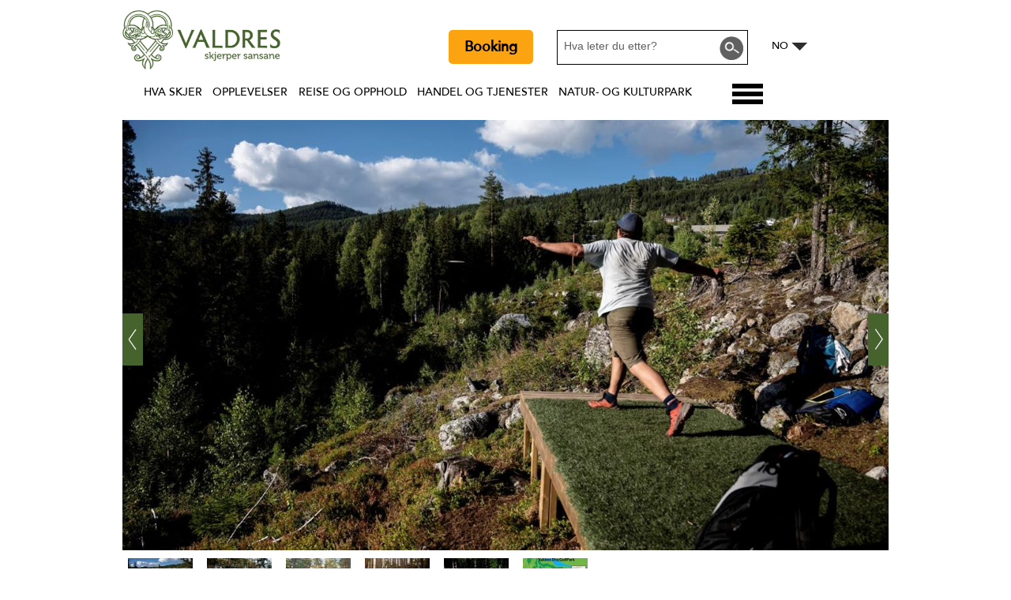

--- FILE ---
content_type: text/html; charset=utf-8
request_url: https://www.valdres.no/opplevelser/valdres-discgolfpark-p5460803
body_size: 30165
content:
<!DOCTYPE html PUBLIC "-//W3C//DTD XHTML 1.0 Strict//EN" "http://www.w3.org/TR/xhtml1/DTD/xhtml1-strict.dtd">
<html xmlns="http://www.w3.org/1999/xhtml" xmlns:fb="http://www.facebook.com/2008/fbml" xmlns:og="http://ogp.me/ns#" xml:lang="nb-NO" lang="nb-NO" itemscope itemtype="http://schema.org/LocalBusiness">
<head>
    <title>Valdres Discgolfpark - Valdres</title>
    <meta property="og:url" content="https://www.valdres.no/opplevelser/valdres-discgolfpark-p5460803" />
    <meta property="og:site_name" content="Valdres" />
    <meta property="fb:app_id" content="878635262182022" />
    <meta property="twitter:card" content="summary_large_image" />
    <meta property="twitter:site" content="ValdresTurist" />
    <meta property="twitter:creator" content="ValdresTurist" />
    <meta property="og:type" content="nmt:ACTI" />
    <meta property="og:phone_number" content="(+47) 481 81 911" />
    <meta property="og:image" content="https://eu-assets.simpleview-europe.com/valdres/imageresizer/?image=%2Fdmsimgs%2Fweb_DSC_6878_161565819.jpg&amp;action=Open_Graph_img" />
    <meta property="og:image" content="https://eu-assets.simpleview-europe.com/valdres/imageresizer/?image=%2Fdmsimgs%2Fweb_DSC_6743_565289457.jpg&amp;action=Open_Graph_img" />
    <meta property="og:image" content="https://eu-assets.simpleview-europe.com/valdres/imageresizer/?image=%2Fdmsimgs%2Fweb_IMG_1958_1334121339.jpg&amp;action=Open_Graph_img" />
    <meta property="og:image" content="https://eu-assets.simpleview-europe.com/valdres/imageresizer/?image=%2Fdmsimgs%2Fweb_DSC_6732_1869231059.jpg&amp;action=Open_Graph_img" />
    <meta property="og:image" content="https://eu-assets.simpleview-europe.com/valdres/imageresizer/?image=%2Fdmsimgs%2Fweb_DSC_6632_683755863.jpg&amp;action=Open_Graph_img" />
    <meta property="og:image" content="https://eu-assets.simpleview-europe.com/valdres/imageresizer/?image=%2Fdmsimgs%2Fweb_Valdres_2020_LOW_2043565321.jpg&amp;action=Open_Graph_img" />
    <meta property="og:image" content="https://eu-assets.simpleview-europe.com/valdres/imageresizer/?image=%2Fdbimgs%2FHundekj%C3%B8ringnavsmall1-1%282%29.jpg&amp;action=Open_Graph_img" />
    <meta property="og:image" content="https://eu-assets.simpleview-europe.com/valdres/imageresizer/?image=%2Fdbimgs%2Fvaldres_opengraph.png&amp;action=Open_Graph_img" />
    <meta property="og:image" content="https://eu-assets.simpleview-europe.com/valdres/imageresizer/?image=%2Fdmsimgs%2Fweb_DSC_6878_161565819.jpg&amp;action=Open_Graph_img" />
    <meta property="og:street-address" content="Skulevegen 18" />
    <meta property="og:locality" content="Leira i Valdres" />
    <meta property="og:postal-code" content="2920" />
    <meta property="og:country" content="Norway" />
    <meta property="og:latitude" content="60.9689292907715" />
    <meta property="og:longitude" content="9.29623031616211" />
    <meta name="referrer" content="always" />
    <meta http-equiv="content-type" content="text/html; charset=UTF-8" />
    <meta name="viewport" content="width=device-width, initial-scale=1.0" />
    <meta property="og:title" content="Valdres Discgolfpark" />
    <meta property="og:description" content="Velkommen til Valdres Discgolfpark på Leira!" />
    <meta name="googlebot" content="NOODP" />
    <meta name="description" content="Velkommen til Valdres Discgolfpark på Leira!" />
    <link rel="Stylesheet" type="text/css" href="/styles/style2_v63903219792.css" media="screen" />
    <link rel="Stylesheet" type="text/css" href="/styles/style_v63903219792.css" media="screen" />
    <link rel="Stylesheet" type="text/css" href="/styles/print_v63903219792.css" media="print" />
    <style>
    div.policyinformation span.error{color:red}
    .ui-datepicker{padding:.2em .2em 0;background:#CCCCCC none repeat scroll 0 0;font-size:85%;color:#000000;z-index:1000000} .ui-datepicker .ui-datepicker-header{position:relative;padding:.2em 0} .ui-datepicker .ui-datepicker-prev,.ui-datepicker .ui-datepicker-next{position:absolute;top:0;width:auto;height:1.8em;line-height:1.8em;color:#000000;cursor:pointer} .ui-datepicker .ui-datepicker-prev{left:2px} .ui-datepicker .ui-datepicker-next{right:2px} .ui-datepicker .ui-datepicker-title{margin:0 2.3em;line-height:1.8em;text-align:center;color:#DC241F;font-weight:bold} .ui-datepicker .ui-datepicker-title select{float:left;margin:1px 0} .ui-datepicker select.ui-datepicker-month-year{width:100%} .ui-datepicker select.ui-datepicker-month,.ui-datepicker select.ui-datepicker-year{width:49%} .ui-datepicker .ui-datepicker-title select.ui-datepicker-year{float:right} .ui-datepicker table{border:1px solid #000000;border-spacing:2px;border-collapse:separate;margin:0 0 .2em;background:#FFFFFF} .ui-datepicker th{padding:.3em .3em;text-align:center;font-weight:bold;border:0;background:#666666;color:#FFFFFF} .ui-datepicker td{border:0;padding:0} .ui-datepicker td a{color:#000000} .ui-datepicker td span,.ui-datepicker td a{display:block;padding:.2em;text-align:center;text-decoration:none} .ui-datepicker .ui-datepicker-buttonpane{background-image:none;margin:.7em 0 0 0;padding:0 .2em;border-left:0;border-right:0;border-bottom:0} .ui-datepicker .ui-datepicker-buttonpane button{float:right;margin:.5em .2em .4em;cursor:pointer;padding:.2em .6em .3em .6em;width:auto;overflow:visible} .ui-datepicker .ui-datepicker-buttonpane button.ui-datepicker-current{float:left} .ui-datepicker-calendar .ui-datepicker-current-day{background:#FF6666} .ui-datepicker-calendar .ui-datepicker-current-day a{color:#FFFFFF} .ui-datepicker-calendar .ui-datepicker-today{background:#666666} .ui-datepicker-calendar .ui-datepicker-today a{color:#FFFFFF} .ui-datepicker-calendar .ui-state-hover{background:#CCCCCC} .ui-datepicker-calendar .ui-state-disabled{color:#BFBFBF} .ui-datepicker.ui-datepicker-multi{width:auto} .ui-datepicker-multi .ui-datepicker-group{float:left} .ui-datepicker-multi .ui-datepicker-group table{width:95%;margin:0 auto .4em} .ui-datepicker-multi-2 .ui-datepicker-group{width:50%} .ui-datepicker-multi-3 .ui-datepicker-group{width:33.3%} .ui-datepicker-multi-4 .ui-datepicker-group{width:25%} .ui-datepicker-multi .ui-datepicker-group-last .ui-datepicker-header{border-left-width:0} .ui-datepicker-multi .ui-datepicker-group-middle .ui-datepicker-header{border-left-width:0} .ui-datepicker-multi .ui-datepicker-buttonpane{clear:left} .ui-datepicker-row-break{clear:both;width:100%} .ui-datepicker-rtl{direction:rtl} .ui-datepicker-rtl .ui-datepicker-prev{right:2px;left:auto} .ui-datepicker-rtl .ui-datepicker-next{left:2px;right:auto} .ui-datepicker-rtl .ui-datepicker-prev:hover{right:1px;left:auto} .ui-datepicker-rtl .ui-datepicker-next:hover{left:1px;right:auto} .ui-datepicker-rtl .ui-datepicker-buttonpane{clear:right} .ui-datepicker-rtl .ui-datepicker-buttonpane button{float:left} .ui-datepicker-rtl .ui-datepicker-buttonpane button.ui-datepicker-current{float:right} .ui-datepicker-rtl .ui-datepicker-group{float:right} .ui-datepicker-rtl .ui-datepicker-group-last .ui-datepicker-header{border-right-width:0;border-left-width:1px} .ui-datepicker-rtl .ui-datepicker-group-middle .ui-datepicker-header{border-right-width:0;border-left-width:1px} .ui-icon{text-indent:0} .ui-datepicker .ui-datepicker-prev span,.ui-datepicker .ui-datepicker-next span{display:block;left:0;margin-left:0;margin-top:0;position:relative;top:0}
    div.ctl_CookieWarning,div.ctl_CookieWarning *{margin:0;padding:0;border:0;font-size:100%;font:inherit;vertical-align:baseline;line-height:1.3em} div.ctl_CookieWarning{margin:0;padding:4px 0;width:100%;background:url("/engine/shared_gfx/CookieBarBackground.jpg") top right repeat-x #595959;color:White;border-bottom:2px solid #c0c0c0} div.ctl_CookieWarning div.CookieWarning{position:relative;width:860px;margin:8px auto;text-align:left} div.ctl_CookieWarning div.CookieMessage{width:750px;font-family:Verdana;font-size:9pt;text-align:center} div.ctl_CookieWarning a.CookieWarningHide{position:absolute;top:6px;right:0} div.CookieWarning div.CookieMessage a{color:#FFAD00} div.CookieWarning div.CookieMessage a:hover{color:#f1f1f1} div.ctl_CookieWarning a.CookieWarningHide img{border:none} div.CookieWarningPopup{padding:1em;color:#141414} div.CookieWarningPopupContent{margin-bottom:10px;height:505px;overflow:scroll;overflow-x:hidden;text-align:left} div.CookieWarningPopup h2.CookieWarningTitle{font-size:120%;font-weight:bold;text-align:center;padding-bottom:1em} div.CookieWarningPopupContent h2,div.CookieWarningPopupContent h3{font-weight:bold} div.CookieWarningPopupContent h2{font-size:120%} div.CookieWarningPopupContent h3{font-size:105%} div.CookieWarningPopupContent h4{font-size:100%} div.CookieWarningPopupContent h2,div.CookieWarningPopupContent h3,div.CookieWarningPopupContent h4,div.CookieWarningPopupContent ul,div.CookieWarningPopupContent p{padding-bottom:1em;font-size:9pt} div.CookieWarningPopupContent li{list-style-position:outside;list-style-type:disc;line-height:1.5em;margin-left:1.5em} div.CookieWarningPopupContent table{margin-bottom:1em} div.CookieWarningPopupContent th{font-weight:bold} div.CookieWarningPopupContent th,div.CookieWarningPopupContent td{text-align:left;padding:0.2em 0.5em;font-size:9pt} div.CookieWarningPopupContent h3 a,div.CookieWarningPopupContent h3 a:hover{color:#141414;text-decoration:none} div.CookieWarningPopupConfirm input{padding:0.2em 1em;font-size:9pt}
    .lazyLoadImageInProgressMessage{visibility:hidden;position:absolute} @media print{.lazyLoadImageInProgressMessage{visibility:visible;position:fixed;top:0;left:0;width:100%;height:100%;background:rgba(255,255,255,0.9);z-index:1000} .lazyLoadImageInProgressMessage span.notReadyYetMessage{display:block;font-size:24px;margin:50px 0;text-align:center} }
    .TADetail{background-color:#fff;border:1px solid #bbb} .TADetail ul{margin:0;padding:0} .TADetail li{list-style-type:none} .TADetail__Header{background-color:#eee;border-bottom:2px solid #ccc;text-align:right} .TADetail__HeaderImage{display:inline-block;padding:7px} .TADetail__HeaderImage > img{height:31px;vertical-align:top} .TADetail__Content{margin:15px 10px 10px} .TADetail__Footer{color:#aaa;font-size:87.5%;margin:10px} .TADetail__OverallRating,.TADetail__OverallRating > h3{margin-bottom:10px} .TADetail__OverallRatingImage{margin-right:10px} .TADetail__Awards{margin-bottom:20px} .TADetail__AwardName{font-size:87.5%;line-height:24px;margin-left:5px} .TADetail__AwardImage > img{vertical-align:top} .TADetail__Rating ul{font-size:87.5%;line-height:19px;margin-bottom:15px} .TADetail__RatingBoxLeft{width:40%;min-width:200px} .TADetail__RatingBoxRight{width:60%;min-width:250px} .TADetail__SubRatingName{width:100px} .TADetail__SubRatingImage > img{margin-top:4px;display:block} .TADetail__RatingLevelName{width:100px} .TADetail__RatingLevelBar{background-color:#eee;height:15px;margin-right:10px;margin-top:2px;width:150px} .TADetail__RatingLevelBarLine{background-color:#00AA6C;height:100%} .TADetail__RatingLevelValue{color:#00AA6C;width:60px} .TADetail__Reviews li{margin-bottom:10px} .TADetail__ReviewBoxLeft{margin-bottom:10px;min-width:100px;width:15%} .TADetail__ReviewBoxRight{margin-bottom:10px;margin-left:30px;width:80%} .TADetail__TripType{margin-top:10px} .TADetail__ReviewerName,.TADetail__TripTypeHeader{font-weight:bold} .TADetail__ReviewTitle{font-size:125%} .TADetail__ReviewRatingImage{margin-right:10px} .TADetail__ReviewText > a{white-space:nowrap} .TADetail__OverallRatingImage,.TADetail__OverallRatingText,.TADetail__AwardImage,.TADetail__AwardName,.TADetail__RatingBoxLeft,.TADetail__RatingBoxRight,.TADetail__SubRatingName,.TADetail__SubRatingImage,.TADetail__RatingLevelName,.TADetail__RatingLevelBar,.TADetail__RatingLevelValue,.TADetail__ReviewBoxLeft,.TADetail__ReviewBoxRight,.TADetail__ReviewRatingImage,.TADetail__ReviewDate{float:left} .TADetail__OverallRating::after,.TADetail__Awards li::after,.TADetail__Rating::after,.TADetail__RatingBoxLeft li::after,.TADetail__RatingBoxRight li::after,.TADetail__Reviews li::after,.TADetail__ReviewInfo::after{clear:both;content:"";display:table}
    </style>
    <script type="text/javascript"  src="/sharedjs/jQuery/1.12.4/jquery-1.12.4.min_v63775376442.js,/sharedjs/jQuery/migrate/1.4.1/jquery-migrate-1.4.1.min_v63775376444.js,/sharedjs/swfobject/2.0/swfobject_v63775376440.js,/sharedjs/NewMind/1.1.0/core-min_v63775376440.js,/sharedjs/jquery/plugins/jquery.isOnScreen_v63775376442.js,/sharedjs/jquery/plugins/blockui/jquery.blockui.2.7.0.min_v63775376442.js,/sharedjs/jquery/plugins/throttle-debounce/jquery.ba-throttle-debounce.min_v63775376442.js,/sharedjs/jquery/plugins/meganav/jquery.meganav.min_v63775376442.js,/sharedjs/hammer/hammer.min_v63775376440.js,/sharedjs/jquery/plugins/animate-enhanced/animate-enhanced.min_v63775376442.js,/sharedjs/jquery/plugins/history/json2_v63775376442.js,/sharedjs/jquery/plugins/history/jquery.history_v63775376442.js,/sharedjs/jquery/plugins/bbq/jquery.ba-bbq.min_v63775376442.js,/sharedjs/jQuery/plugins/validate/1.7.1/jquery.validate.min_v63775376442.js,/sharedjs/jQuery/plugins/calendar/jquery.date_v63775376442.js,/sharedjs/jQuery/plugins/calendar/jquery.bgiframe_v63775376442.js,/sharedjs/jquery/ui/1.12.1/jquery-ui.min_v63775376442.js,/sharedjs/jQuery/UI/1.8.8/ui/i18n/jquery.ui.datepicker-nb_v63775376442.js,/sharedjs/jQuery/plugins/autocomplete/jquery.autocomplete.min_v63775376442.js"></script>
    <script type="text/javascript"  src="/JsHandlerMin/engine/javascript/Common_v63898125718.js,/engine/javascript/PersistentAttempt_v63898125718.js,/engine/javascript/BookmarkletsSupport_v63898125718.js,/engine/javascript/GoogleAnalyticsExtensions_v63898125718.js,/engine/javascript/CookieWarning_v63898125718.js,/engine/javascript/SiteSearch_v63898125718.js,/engine/javascript/LazyLoadImages_v63898125718.js,/engine/javascript/LazyLoadImagesExtensions_v63898125718.js,/engine/javascript/Navigation_v63898125718.js,/engine/javascript/Touch_v63898125718.js,/engine/javascript/SwipeGalleryLite_v63898125718.js,/engine/javascript/ProductDetail_v63898125718.js,/engine/javascript/GroupedFacilities_v63898125718.js,/engine/javascript/ProviderStats_v63898125718.js,/engine/javascript/history_v63898125718.js,/engine/javascript/Ajax_v63898125718.js,/engine/javascript/DynamicMappingMain_v63898125718.js,/engine/javascript/photosynths_v63898125718.js,/engine/javascript/BookingUI_v63898125718.js,/engine/javascript/ProductList_v63898125718.js,/engine/javascript/ProductSearch_v63898125718.js,/engine/javascript/ProductSearchUrlRewriter_v63898125718.js,/engine/javascript/HighlightedProducts_v63898125718.js,/engine/javascript/HighlightedProductsTransitions_v63898125718.js,/engine/javascript/HighlightedProductsCalendar_v63898125718.js,/engine/javascript/Media_v63898125718.js,/engine/javascript/SwipeGallery_v63898125718.js,/engine/javascript/FoldToASCII_v63898125718.js,/engine/javascript/AvailCalendar_v63898125718.js,/engine/javascript/DatePicker_v63898125718.js,/engine/javascript/FeaturedGallery_v63898125718.js"></script>
    <script type="text/javascript">
        window.NewMind=window.NewMind||{};NewMind.env={platform:{type:"enterprise",version:1.4,traceIsEnabled:false,maxUploadSizeInMB:15,sharedJSHost:"/sharedjs",interface:"http://valdres.etwp.net/",dms:"https://dms-tellus.newmindets.net/",dmsName:"TELLUS-LIVE",disableWCAGCompliance:true},install:{mapping:{enabled:true,googleMapsApiKey:"AIzaSyCQLfugaaIYi2WCNlCX_E32Dm3tNghlyYo",home:{lat:60.986407,lon:9.232403,zoom:12},maxprods:500,overrideicons:true,configurations:{}},excursion:{enabled:false}},page:{pagekey:5885,product:5460803,realurl:"/opplevelser",prodtypes:"ACTI,ATTR,ENTE",channelId:"685",itinlibkey:3,gatrackexitlinks:false},search:{},excursion:[],lang:{languagecode:"nb-NO"},imgs:{},html:{}};window.NewMind=window.NewMind||{};NewMind.DataCapture=NewMind.DataCapture||{};NewMind.DataCapture.Data={host:"https://datacapture.newmindmedia.com/",serverTimestampUtc:"2026-01-28T18:00:54.2395294Z"};
    </script>
    <meta name="google-site-verification" content="Jqz219WqZHf2i_GZMFFwFGduccw186FAWQrKSToVfaI" />

<meta name="theme-color" content="#46622D" /><script>(function(w,d,s,l,i){w[l]=w[l]||[];w[l].push({'gtm.start':
new Date().getTime(),event:'gtm.js'});var f=d.getElementsByTagName(s)[0],
j=d.createElement(s),dl=l!='dataLayer'?'&l='+l:'';j.async=true;j.src=
'https://www.googletagmanager.com/gtm.js?id='+i+dl;f.parentNode.insertBefore(j,f);
})(window,document,'script','dataLayer','GTM-5NJQKJ');</script>

<script src="/JsHandlerMin/webteamsharedjs/Breakpoints.js,/javascript/resizeMobileImgGallery.js"></script>

<script type="text/javascript">
(function(c,l,a,r,i,t,y){
c[a]=c[a]||function(){(c[a].q=c[a].q||[]).push(arguments)};
t=l.createElement(r);t.async=1;t.src="https://www.clarity.ms/tag/"+i;
y=l.getElementsByTagName(r)[0];y.parentNode.insertBefore(t,y);
})(window, document, "clarity", "script", "tqji0oj80x");
</script>
    <link rel="alternate" hreflang="en-GB" href="https://www.valdres.com/things-to-do/valdres-disc-golf-park-p5460803" />
    <link rel="alternate" hreflang="de-DE" href="https://de.valdres.com/sehen-und-erleben/valdres-disc-golf-park-p5460803" />
    <link rel="alternate" hreflang="nb-NO" href="https://www.valdres.no/opplevelser/valdres-discgolfpark-p5460803" />
    <link rel="shortcut icon" href="/favicon.ico" />

</head>
<body class="ttd topLevel nb-no ProductSearchSwitcher stage3 ProductTypeACTI primarycategory-acti-2556">
    <script type="text/javascript"  src="/engine/jsLanguages.asp?langcode=nb-NO"></script>
    <noscript><iframe src="https://www.googletagmanager.com/ns.html?id=GTM-5NJQKJ"
height="0" width="0" style="display:none;visibility:hidden"></iframe></noscript>

<script type="text/javascript">
/*<![CDATA[*/
(function() {
var sz = document.createElement('script'); sz.type = 'text/javascript'; sz.async = true;
sz.src = '//siteimproveanalytics.com/js/siteanalyze_6085155.js';
var s = document.getElementsByTagName('script')[0]; s.parentNode.insertBefore(sz, s);
})();
/*]]>*/
</script>

<div class="fullWidthSite"><!--[if lt IE 9]><script type="text/javascript" src="/javascript/ieClass.js"></script><![endif]--><div id="ResponsiveSizes"></div><div id="SkipContentWrapper"><div id="SkipContent"><div class="sys_control c52535 ctl_Content skipContentButton"><p><a tabindex="1" href="#mainContent">Skip To Main Content</a></p></div></div></div><div id="HeaderOptionsWrapper" class="wrapper"><div id="HeaderOptions" class="innerWrapper"><div class="sys_control c169104 ctl_Content languageVariantLogo"><a href="/"><img src="/images/logos/logo_valdres2021.png" alt="Valdres - Skjerper Sansane" title="Valdres - Skjerper Sansane"></a></div><div class="sys_control c166373 ctl_LanguageSelector autoLanguageSelector flags"><ul class="languages">
	<li class="language current" data-language-culture-code="nb-NO"><a href="https://www.valdres.no/opplevelser/valdres-discgolfpark-p5460803">NO</a></li>
	<li class="language" data-language-culture-code="en-GB"><a href="https://www.valdres.com/things-to-do/valdres-disc-golf-park-p5460803">EN</a></li>
	<li class="language" data-language-culture-code="de-DE"><a href="https://de.valdres.com/sehen-und-erleben/valdres-disc-golf-park-p5460803">DE</a></li>
</ul></div><div class="sys_control c169346 ctl_SiteSearchForm siteSearch"><form class="SearchSite" action="/informasjon/site-search-results" method="get" role="search"><div class="form"><div class="row"><span class="label"><label for="search_169346" class="text">Søk:</label></span><span class="field"><input type="text" id="search_169346" name="search" value="" title="Hva leter du etter?"/></span><span class="submit"><input type="image" src="/images/searchButtons/btn_sitesearch@x2.png" name="submit" value="submit" title="Søk:" class="submit" /></span></div></div></form></div><div class="sys_control c187194 ctl_Content bookingButtonHeader"><p><a href="/booking">Booking</a></p></div></div></div><div id="HeaderHeight" class="wrapper"><div id="headerWrapper" class="innerWrapper"><div id="header"><div class="sys_control c49751 ctl_Navigation navigationMain navigationMainResponsive"><ul class="noscript">
<li class="whatsOn topLevel"><a class="navTitle" href="/hva-skjer" title="Hva skjer">Hva skjer</a><ul id="whatsOn topLevel-sub1-5886" class="sub sub1" style="display:none">
<li class="c49751"><a class="navTitle" href="/hva-skjer/alle-arrangementer" title="Alle arrangementer">Alle arrangementer</a></li>
<li class="c49751"><a class="navTitle" href="/hva-skjer/julearrangementer-i-valdres" title="Julearrangementer i Valdres">Julearrangementer i Valdres</a></li>
<li class="c49751"><a class="navTitle" href="/hva-skjer/festivaler" title="Festivaler og konserter">Festivaler og konserter</a></li>
<li class="c49751"><a class="navTitle" href="/hva-skjer/kulturarrangement" title="Dans, revy og teater">Dans, revy og teater</a></li>
<li class="c49751"><a class="navTitle" href="/hva-skjer/idrettsarrangementer" title="Idrettsarrangementer">Idrettsarrangementer</a></li>
<li class="c49751"><a class="navTitle" href="/hva-skjer/familiearrangementer" title="Familiearrangement">Familiearrangement</a></li>
<li class="c49751"><a class="navTitle" href="/hva-skjer/museer-og-gallerier-i-valdres" title="Museer og gallerier i Valdres">Museer og gallerier i Valdres</a></li>
</ul>
</li>
<li class="ttd topLevel selected current"><a class="navTitle current" href="/opplevelser">Opplevelser</a><ul id="ttd topLevel-sub1-5885" class="sub sub1">
<li class="c49751"><a class="navTitle" href="/opplevelser/aktiviteter">Aktiviteter</a><ul id="c49751-sub2-5867" class="sub sub2" style="display:none">
<li class="c49751"><a class="navTitle" href="/opplevelser/aktiviteter/alpint-snowboard-og-toppturer" title="alpint og snowboard">Alpint, snowboard og toppturer</a></li>
<li class="c49751"><a class="navTitle" href="/opplevelser/aktiviteter/andre-aktiviteter" title="Andre aktiviteter">Andre aktiviteter</a></li>
<li class="c49751"><a class="navTitle" href="/opplevelser/aktiviteter/familieaktiviteter" title="Familieaktiviteter">Familieaktiviteter</a></li>
<li class="c49751"><a class="navTitle" href="/opplevelser/aktiviteter/fisking-i-valdres" title="Fiske i Valdres">Fiske i Valdres</a></li>
<li class="c49751"><a class="navTitle" href="/opplevelser/aktiviteter/gards-og-stolsopplevelser" title="Gårds- og stølsopplevelser">Gårds- og stølsopplevelser</a></li>
<li class="c49751"><a class="navTitle" href="/opplevelser/aktiviteter/langrenn">Langrenn</a></li>
<li class="c49751"><a class="navTitle" href="/opplevelser/aktiviteter/ridning-og-hundekjoring" title="Ridning og hundekjøring">Ridning og hundekjøring</a></li>
<li class="c49751"><a class="navTitle" href="/opplevelser/aktiviteter/sykling" title="Sykling">Sykling</a></li>
<li class="c49751"><a class="navTitle" href="/opplevelser/aktiviteter/synshorn-via-ferrata">Synshorn Via Ferrata</a></li>
<li class="c49751"><a class="navTitle" href="/opplevelser/aktiviteter/golf" title="Valdres Golf">Valdres Golf</a></li>
<li class="c49751"><a class="navTitle" href="/opplevelser/aktiviteter/vandring" title="Vandring">Vandring</a></li>
<li class="c49751"><a class="navTitle" href="/opplevelser/aktiviteter/vannaktiviteter" title="Vannaktiviteter">Vannaktiviteter</a></li>
<li class="c49751"><a class="navTitle" href="/opplevelser/aktiviteter/vinteraktiviteter-uten-ski" title="Vinteraktiviteter uten ski">Vinteraktiviteter uten ski</a></li>
</ul>
</li>
<li class="attractions"><a class="navTitle" href="/opplevelser/attraksjoner" title="Attraksjoner">Attraksjoner</a><ul id="attractions-sub2-5868" class="sub sub2" style="display:none">
<li class="c49751"><a class="navTitle" href="/opplevelser/attraksjoner/andre-attraksjoner">Andre attraksjoner</a></li>
<li class="c49751"><a class="navTitle" href="/opplevelser/attraksjoner/kunstnere-og-galleri" title="Kunstnere og galleri">Kunstnere og galleri</a></li>
<li class="c49751"><a class="navTitle" href="/opplevelser/attraksjoner/nasjonal-turistveg-valdresflye" title="Nasjonal Turistveg Valdresflye">Nasjonal Turistveg Valdresflye</a></li>
<li class="c49751"><a class="navTitle" href="/opplevelser/attraksjoner/nasjonalparker" title="Nasjonalparker og naturområder">Nasjonalparker og naturområder</a></li>
<li class="c49751"><a class="navTitle" href="/opplevelser/attraksjoner/naturattraksjoner" title="Naturattraksjoner">Naturattraksjoner</a></li>
<li class="c49751"><a class="navTitle" href="/opplevelser/attraksjoner/stavkirker-og-kirker" title="Stavkirker og kirker">Stavkirker og kirker</a></li>
<li class="c49751"><a class="navTitle" href="/opplevelser/attraksjoner/valdresmusea" title="Valdresmusea">Valdresmusea</a></li>
</ul>
</li>
<li class="c49751"><a class="navTitle" href="/opplevelser/festivaler-i-valdres">Festivaler i Valdres</a></li>
</ul>
</li>
<li class="accommodation topLevel"><a class="navTitle" href="/planlegg-ditt-opphold" title="Planlegg ditt opphold">Reise og opphold</a><ul id="accommodation topLevel-sub1-5884" class="sub sub1" style="display:none">
<li class="c49751"><a class="navTitle" href="/planlegg-ditt-opphold/inspirasjon">Inspirasjon</a><ul id="c49751-sub2-18165" class="sub sub2" style="display:none">
<li class="c49751"><a class="navTitle" href="/planlegg-ditt-opphold/inspirasjon/familieaktiviteter-i-valdres">Familieaktiviteter i Valdres</a></li>
<li class="c49751"><a class="navTitle" href="/planlegg-ditt-opphold/inspirasjon/unike-overnattingssteder">unike overnattingssteder</a></li>
</ul>
</li>
<li class="c49751"><a class="navTitle" href="/planlegg-ditt-opphold/kart">Kart</a></li>
<li class="c49751"><a class="navTitle" href="/planlegg-ditt-opphold/overnatting">Overnatting</a><ul id="c49751-sub2-5882" class="sub sub2" style="display:none">
<li class="c49751"><a class="navTitle" href="/planlegg-ditt-opphold/overnatting/camping" title="Camping">Camping</a></li>
<li class="c49751"><a class="navTitle" href="/planlegg-ditt-opphold/overnatting/dnt-hytter" title="DNT-hytter">DNT-hytter</a></li>
<li class="c49751"><a class="navTitle" href="/planlegg-ditt-opphold/overnatting/fjellstuer-og-pensjonat" title="Fjellstuer og pensjonat">Fjellstuer og pensjonat</a></li>
<li class="c49751"><a class="navTitle" href="/planlegg-ditt-opphold/overnatting/gards-og-stolsovernatting" title="Gårds- og stølsovernatting">Gårds- og stølsovernatting</a></li>
<li class="c49751"><a class="navTitle" href="/planlegg-ditt-opphold/overnatting/hotell" title="Hotell">Hotell</a></li>
<li class="c49751"><a class="navTitle" href="/planlegg-ditt-opphold/overnatting/hytter-og-leiligheter" title="Hytter og leiligheter">Hytter og leiligheter</a></li>
<li class="c49751"><a class="navTitle" href="/planlegg-ditt-opphold/overnatting/unike-overnattingssteder">Unike overnattingssteder</a></li>
</ul>
</li>
<li class="InTheArea"><a class="navTitle" href="/planlegg-ditt-opphold/reisemal">Reisemål</a><ul id="InTheArea-sub2-5790" class="sub sub2" style="display:none">
<li class="c49751"><a class="navTitle" href="/planlegg-ditt-opphold/reisemal/aurdal" title="Aurdal">Aurdal</a></li>
<li class="c49751"><a class="navTitle" href="/planlegg-ditt-opphold/reisemal/beitostolen" title="Beitostølen">Beitostølen</a></li>
<li class="c49751"><a class="navTitle" href="/planlegg-ditt-opphold/reisemal/etnedal" title="Gjuvfossen">Etnedal</a></li>
<li class="c49751"><a class="navTitle" href="/planlegg-ditt-opphold/reisemal/fagernes-leira" title="Fagernes og Leira">Fagernes og Leira</a></li>
<li class="c49751"><a class="navTitle" href="/planlegg-ditt-opphold/reisemal/golsfjellet">Golsfjellet</a></li>
<li class="c49751"><a class="navTitle" href="/planlegg-ditt-opphold/reisemal/sor-aurdal" title="Sør-Aurdal">Sør-Aurdal</a></li>
<li class="c49751"><a class="navTitle" href="/planlegg-ditt-opphold/reisemal/tisleidalen">Tisleidalen</a></li>
<li class="c49751"><a class="navTitle" href="/planlegg-ditt-opphold/reisemal/tyin-filefjell">Vang, Tyin, Filefjell</a></li>
<li class="c49751"><a class="navTitle" href="/planlegg-ditt-opphold/reisemal/vaset">Vaset</a></li>
</ul>
</li>
<li class="eating topLevel"><a class="navTitle" href="/planlegg-ditt-opphold/spise-drikke" title="Spise og drikke">Spise og drikke</a><ul id="eating topLevel-sub2-5887" class="sub sub2" style="display:none">
<li class="Navigation_Hva-skjer_Nav-small_Rakfisk.jpg"><a class="navTitle" href="/planlegg-ditt-opphold/spise-drikke/catering" title="Catering">Catering</a></li>
<li class="c49751"><a class="navTitle" href="/planlegg-ditt-opphold/spise-drikke/kafeer-og-kroer" title="kafeer-og-kroer">Kafeer og kroer</a></li>
<li class="c49751"><a class="navTitle" href="/planlegg-ditt-opphold/spise-drikke/mat-og-drikke-fra-valdres" title="Lokalmat fra Valdres">Lokalmat fra Valdres</a></li>
<li class="c49751"><a class="navTitle" href="/planlegg-ditt-opphold/spise-drikke/restauranter" title="restauranter">Restauranter</a></li>
<li class="c49751"><a class="navTitle" href="/planlegg-ditt-opphold/spise-drikke/selskapslokaler" title="selskapslokaler">Selskapslokaler</a></li>
<li class="c49751"><a class="navTitle" href="/planlegg-ditt-opphold/spise-drikke/take-away-i-valdres">Take away</a></li>
<li class="c49751"><a class="navTitle" href="/planlegg-ditt-opphold/spise-drikke/uteliv" title="Uteliv">Uteliv</a></li>
</ul>
</li>
<li class="c49751"><a class="navTitle" href="/planlegg-ditt-opphold/transport" title="Transport">Transport</a><ul id="c49751-sub2-5781" class="sub sub2" style="display:none">
<li class="c49751"><a class="navTitle" href="/planlegg-ditt-opphold/transport/batrute-pa-bygdin" title="Båtrute på Bygdin ">Båtrute på Bygdin </a></li>
<li class="c49751"><a class="navTitle" href="/planlegg-ditt-opphold/transport/beltebilrute-tyin-tyinholmen-eidsbugarden" title="Beltebilrute Tyin - Tyinholmen - Eidsbugarden">Beltebilrute Tyin - Tyinholmen - Eidsbugarden</a></li>
<li class="c49751"><a class="navTitle" href="/planlegg-ditt-opphold/transport/buss" title="Buss">Buss</a></li>
<li class="c49751"><a class="navTitle" href="/planlegg-ditt-opphold/transport/e16" title="E16">E16</a></li>
<li class="c49751"><a class="navTitle" href="/planlegg-ditt-opphold/transport/ladestasjoner">Charging stations for e-cars</a></li>
<li class="c49751"><a class="navTitle" href="/planlegg-ditt-opphold/transport/taxi" title="Taxi">Taxi</a></li>
</ul>
</li>
<li class="c49751"><a class="navTitle" href="/planlegg-ditt-opphold/info" title="Turistinformasjon">Turistinformasjon</a><ul id="c49751-sub2-5788" class="sub sub2" style="display:none">
<li class="c49751"><a class="navTitle" href="/planlegg-ditt-opphold/info/turistkontor-pa-beitostolen" title="Beitostølen Turistkontor">Beitostølen Turistkontor</a></li>
<li class="c49751"><a class="navTitle" href="/planlegg-ditt-opphold/info/boker-og-tv-serier-fra-valdres">Bøker og TV-serier fra Valdres</a></li>
<li class="c49751"><a class="navTitle" href="/planlegg-ditt-opphold/info/turistkontor-pa-fagernes" title="Fagernes Turistkontor">Fagernes Turistkontor</a></li>
<li class="c49751"><a class="navTitle" href="/planlegg-ditt-opphold/info/turistkontor-pa-filefjell" title="Filefjell Turistkontor">Filefjell Turistkontor</a></li>
<li class="c49751"><a class="navTitle" href="/planlegg-ditt-opphold/info/helsetjenester">Helsetjenester</a></li>
<li class="c49751"><a class="navTitle" href="/planlegg-ditt-opphold/info/miljostasjoner-i-valdres">Miljøstasjoner i Valdres</a></li>
<li class="c49751"><a class="navTitle" href="/planlegg-ditt-opphold/info/webkamera-i-valdres" title="Webkamera i Valdres">Webkamera i Valdres</a></li>
</ul>
</li>
</ul>
</li>
<li class="c49751"><a class="navTitle" href="/handel-og-tjenester">Handel og tjenester</a><ul id="c49751-sub1-18361" class="sub sub1" style="display:none">
<li class="c49751"><a class="navTitle" href="/handel-og-tjenester/handel">Handel</a><ul id="c49751-sub2-5806" class="sub sub2" style="display:none">
<li class="c49751"><a class="navTitle" href="/handel-og-tjenester/handel/alti-valdres-kjopesenter" title="Amfi Valdres">Amfi Valdres</a></li>
<li class="c49751"><a class="navTitle" href="/handel-og-tjenester/handel/dagligvare">Dagligvarebutikker</a></li>
<li class="c49751"><a class="navTitle" href="/handel-og-tjenester/handel/gavekort-fra-valdres">Gavekort fra Valdres</a></li>
<li class="c49751"><a class="navTitle" href="/handel-og-tjenester/handel/handle-lokalt-pa-nett">Handle lokalt på nett</a></li>
<li class="c49751"><a class="navTitle" href="/handel-og-tjenester/handel/klaer-og-sko">Klær og sko</a></li>
<li class="c49751"><a class="navTitle" href="/handel-og-tjenester/handel/mobel-interior-og-el-artikler" title="Møbel, interiør og el-artikler">Møbel, interiør og el-artikler</a></li>
<li class="c49751"><a class="navTitle" href="/handel-og-tjenester/handel/fagernes-handelsstand">Shopping på Fagernes</a></li>
<li class="c49751"><a class="navTitle" href="/handel-og-tjenester/handel/sportsbutikker">Sportsbutikker</a></li>
<li class="c49751"><a class="navTitle" href="/handel-og-tjenester/handel/souvenirer-og-handverk">Souvenirer, håndverk og lokal mat</a></li>
</ul>
</li>
<li class="c49751"><a class="navTitle" href="/handel-og-tjenester/tjenester">Tjenester</a><ul id="c49751-sub2-18090" class="sub sub2" style="display:none">
<li class="c49751"><a class="navTitle" href="/handel-og-tjenester/tjenester/bank-eiendom-og-konsulent" title="Bank, eiendom og konsulent">Bank, eiendom og konsulent</a></li>
<li class="c49751"><a class="navTitle" href="/handel-og-tjenester/tjenester/bil-og-transport" title="Bil og transport">Bil og transport</a></li>
<li class="c49751"><a class="navTitle" href="/handel-og-tjenester/tjenester/helse-og-velvaere" title="Helse og velvære">Helse og velvære</a></li>
<li class="c49751"><a class="navTitle" href="/handel-og-tjenester/tjenester/Bygg-og-anlegg" title="Bygg og anlegg">Bygg og anlegg</a></li>
</ul>
</li>
</ul>
</li>
<li class="vnkHome"><a class="navTitle" href="/valdres-natur-og-kulturpark">Natur- og Kulturpark</a><ul id="vnkHome-sub1-11460" class="sub sub1" style="display:none">
<li class="c49751"><a class="navTitle" href="/valdres-natur-og-kulturpark/valdres-friluftsrad">Valdres friluftsråd</a></li>
<li class="c49751"><a class="navTitle" href="/valdres-natur-og-kulturpark/bo-og-leve-i-valdres">Bo og leve i Valdres</a></li>
<li class="c49751"><a class="navTitle" href="/valdres-natur-og-kulturpark/tilsette-i-valdres-natur-og-kulturpark">Ansatte i VNK</a></li>
</ul>
</li>
</ul>
<script type="text/javascript">$(function(){  $("div.c49751").megamenu({ 'columnsPerRow':4 }); });</script></div><div class="sys_control c168609 ctl_Navigation navigationSideBar"><ul class="list">
<li class="whatsOn topLevel"><a class="navTitle" href="/hva-skjer" title="Hva skjer">Hva skjer</a><ul id="whatsOn topLevel-sub1-5886" class="sub sub1">
<li class="c168609"><a class="navTitle" href="/hva-skjer/alle-arrangementer" title="Alle arrangementer">Alle arrangementer</a></li>
<li class="c168609"><a class="navTitle" href="/hva-skjer/julearrangementer-i-valdres" title="Julearrangementer i Valdres">Julearrangementer i Valdres</a></li>
<li class="c168609"><a class="navTitle" href="/hva-skjer/festivaler" title="Festivaler og konserter">Festivaler og konserter</a></li>
<li class="c168609"><a class="navTitle" href="/hva-skjer/kulturarrangement" title="Dans, revy og teater">Dans, revy og teater</a></li>
<li class="c168609"><a class="navTitle" href="/hva-skjer/idrettsarrangementer" title="Idrettsarrangementer">Idrettsarrangementer</a></li>
<li class="c168609"><a class="navTitle" href="/hva-skjer/familiearrangementer" title="Familiearrangement">Familiearrangement</a></li>
<li class="c168609"><a class="navTitle" href="/hva-skjer/museer-og-gallerier-i-valdres" title="Museer og gallerier i Valdres">Museer og gallerier i Valdres</a></li>
</ul>
</li>
<li class="ttd topLevel selected current"><a class="navTitle current" href="/opplevelser">Opplevelser</a><ul id="ttd topLevel-sub1-5885" class="sub sub1">
<li class="c168609"><a class="navTitle" href="/opplevelser/aktiviteter">Aktiviteter</a><ul id="c168609-sub2-5867" class="sub sub2">
<li class="c168609"><a class="navTitle" href="/opplevelser/aktiviteter/alpint-snowboard-og-toppturer" title="alpint og snowboard">Alpint, snowboard og toppturer</a></li>
<li class="c168609"><a class="navTitle" href="/opplevelser/aktiviteter/andre-aktiviteter" title="Andre aktiviteter">Andre aktiviteter</a></li>
<li class="c168609"><a class="navTitle" href="/opplevelser/aktiviteter/familieaktiviteter" title="Familieaktiviteter">Familieaktiviteter</a></li>
<li class="c168609"><a class="navTitle" href="/opplevelser/aktiviteter/fisking-i-valdres" title="Fiske i Valdres">Fiske i Valdres</a></li>
<li class="c168609"><a class="navTitle" href="/opplevelser/aktiviteter/gards-og-stolsopplevelser" title="Gårds- og stølsopplevelser">Gårds- og stølsopplevelser</a></li>
<li class="c168609"><a class="navTitle" href="/opplevelser/aktiviteter/langrenn">Langrenn</a></li>
<li class="c168609"><a class="navTitle" href="/opplevelser/aktiviteter/ridning-og-hundekjoring" title="Ridning og hundekjøring">Ridning og hundekjøring</a></li>
<li class="c168609"><a class="navTitle" href="/opplevelser/aktiviteter/sykling" title="Sykling">Sykling</a></li>
<li class="c168609"><a class="navTitle" href="/opplevelser/aktiviteter/synshorn-via-ferrata">Synshorn Via Ferrata</a></li>
<li class="c168609"><a class="navTitle" href="/opplevelser/aktiviteter/golf" title="Valdres Golf">Valdres Golf</a></li>
<li class="c168609"><a class="navTitle" href="/opplevelser/aktiviteter/vandring" title="Vandring">Vandring</a></li>
<li class="c168609"><a class="navTitle" href="/opplevelser/aktiviteter/vannaktiviteter" title="Vannaktiviteter">Vannaktiviteter</a></li>
<li class="c168609"><a class="navTitle" href="/opplevelser/aktiviteter/vinteraktiviteter-uten-ski" title="Vinteraktiviteter uten ski">Vinteraktiviteter uten ski</a></li>
</ul>
</li>
<li class="attractions"><a class="navTitle" href="/opplevelser/attraksjoner" title="Attraksjoner">Attraksjoner</a><ul id="attractions-sub2-5868" class="sub sub2">
<li class="c168609"><a class="navTitle" href="/opplevelser/attraksjoner/andre-attraksjoner">Andre attraksjoner</a></li>
<li class="c168609"><a class="navTitle" href="/opplevelser/attraksjoner/kunstnere-og-galleri" title="Kunstnere og galleri">Kunstnere og galleri</a></li>
<li class="c168609"><a class="navTitle" href="/opplevelser/attraksjoner/nasjonal-turistveg-valdresflye" title="Nasjonal Turistveg Valdresflye">Nasjonal Turistveg Valdresflye</a></li>
<li class="c168609"><a class="navTitle" href="/opplevelser/attraksjoner/nasjonalparker" title="Nasjonalparker og naturområder">Nasjonalparker og naturområder</a></li>
<li class="c168609"><a class="navTitle" href="/opplevelser/attraksjoner/naturattraksjoner" title="Naturattraksjoner">Naturattraksjoner</a></li>
<li class="c168609"><a class="navTitle" href="/opplevelser/attraksjoner/stavkirker-og-kirker" title="Stavkirker og kirker">Stavkirker og kirker</a></li>
<li class="c168609"><a class="navTitle" href="/opplevelser/attraksjoner/valdresmusea" title="Valdresmusea">Valdresmusea</a></li>
</ul>
</li>
<li class="c168609"><a class="navTitle" href="/opplevelser/festivaler-i-valdres">Festivaler i Valdres</a></li>
</ul>
</li>
<li class="accommodation topLevel"><a class="navTitle" href="/planlegg-ditt-opphold" title="Planlegg ditt opphold">Reise og opphold</a><ul id="accommodation topLevel-sub1-5884" class="sub sub1">
<li class="c168609"><a class="navTitle" href="/planlegg-ditt-opphold/inspirasjon">Inspirasjon</a><ul id="c168609-sub2-18165" class="sub sub2">
<li class="c168609"><a class="navTitle" href="/planlegg-ditt-opphold/inspirasjon/familieaktiviteter-i-valdres">Familieaktiviteter i Valdres</a></li>
<li class="c168609"><a class="navTitle" href="/planlegg-ditt-opphold/inspirasjon/unike-overnattingssteder">unike overnattingssteder</a></li>
</ul>
</li>
<li class="c168609"><a class="navTitle" href="/planlegg-ditt-opphold/kart">Kart</a></li>
<li class="c168609"><a class="navTitle" href="/planlegg-ditt-opphold/overnatting">Overnatting</a><ul id="c168609-sub2-5882" class="sub sub2">
<li class="c168609"><a class="navTitle" href="/planlegg-ditt-opphold/overnatting/camping" title="Camping">Camping</a></li>
<li class="c168609"><a class="navTitle" href="/planlegg-ditt-opphold/overnatting/dnt-hytter" title="DNT-hytter">DNT-hytter</a></li>
<li class="c168609"><a class="navTitle" href="/planlegg-ditt-opphold/overnatting/fjellstuer-og-pensjonat" title="Fjellstuer og pensjonat">Fjellstuer og pensjonat</a></li>
<li class="c168609"><a class="navTitle" href="/planlegg-ditt-opphold/overnatting/gards-og-stolsovernatting" title="Gårds- og stølsovernatting">Gårds- og stølsovernatting</a></li>
<li class="c168609"><a class="navTitle" href="/planlegg-ditt-opphold/overnatting/hotell" title="Hotell">Hotell</a></li>
<li class="c168609"><a class="navTitle" href="/planlegg-ditt-opphold/overnatting/hytter-og-leiligheter" title="Hytter og leiligheter">Hytter og leiligheter</a></li>
<li class="c168609"><a class="navTitle" href="/planlegg-ditt-opphold/overnatting/unike-overnattingssteder">Unike overnattingssteder</a></li>
</ul>
</li>
<li class="InTheArea"><a class="navTitle" href="/planlegg-ditt-opphold/reisemal">Reisemål</a><ul id="InTheArea-sub2-5790" class="sub sub2">
<li class="c168609"><a class="navTitle" href="/planlegg-ditt-opphold/reisemal/aurdal" title="Aurdal">Aurdal</a></li>
<li class="c168609"><a class="navTitle" href="/planlegg-ditt-opphold/reisemal/beitostolen" title="Beitostølen">Beitostølen</a></li>
<li class="c168609"><a class="navTitle" href="/planlegg-ditt-opphold/reisemal/etnedal" title="Gjuvfossen">Etnedal</a></li>
<li class="c168609"><a class="navTitle" href="/planlegg-ditt-opphold/reisemal/fagernes-leira" title="Fagernes og Leira">Fagernes og Leira</a></li>
<li class="c168609"><a class="navTitle" href="/planlegg-ditt-opphold/reisemal/golsfjellet">Golsfjellet</a></li>
<li class="c168609"><a class="navTitle" href="/planlegg-ditt-opphold/reisemal/sor-aurdal" title="Sør-Aurdal">Sør-Aurdal</a></li>
<li class="c168609"><a class="navTitle" href="/planlegg-ditt-opphold/reisemal/tisleidalen">Tisleidalen</a></li>
<li class="c168609"><a class="navTitle" href="/planlegg-ditt-opphold/reisemal/tyin-filefjell">Vang, Tyin, Filefjell</a></li>
<li class="c168609"><a class="navTitle" href="/planlegg-ditt-opphold/reisemal/vaset">Vaset</a></li>
</ul>
</li>
<li class="eating topLevel"><a class="navTitle" href="/planlegg-ditt-opphold/spise-drikke" title="Spise og drikke">Spise og drikke</a><ul id="eating topLevel-sub2-5887" class="sub sub2">
<li class="Navigation_Hva-skjer_Nav-small_Rakfisk.jpg"><a class="navTitle" href="/planlegg-ditt-opphold/spise-drikke/catering" title="Catering">Catering</a></li>
<li class="c168609"><a class="navTitle" href="/planlegg-ditt-opphold/spise-drikke/kafeer-og-kroer" title="kafeer-og-kroer">Kafeer og kroer</a></li>
<li class="c168609"><a class="navTitle" href="/planlegg-ditt-opphold/spise-drikke/mat-og-drikke-fra-valdres" title="Lokalmat fra Valdres">Lokalmat fra Valdres</a></li>
<li class="c168609"><a class="navTitle" href="/planlegg-ditt-opphold/spise-drikke/restauranter" title="restauranter">Restauranter</a></li>
<li class="c168609"><a class="navTitle" href="/planlegg-ditt-opphold/spise-drikke/selskapslokaler" title="selskapslokaler">Selskapslokaler</a></li>
<li class="c168609"><a class="navTitle" href="/planlegg-ditt-opphold/spise-drikke/take-away-i-valdres">Take away</a></li>
<li class="c168609"><a class="navTitle" href="/planlegg-ditt-opphold/spise-drikke/uteliv" title="Uteliv">Uteliv</a></li>
</ul>
</li>
<li class="c168609"><a class="navTitle" href="/planlegg-ditt-opphold/transport" title="Transport">Transport</a><ul id="c168609-sub2-5781" class="sub sub2">
<li class="c168609"><a class="navTitle" href="/planlegg-ditt-opphold/transport/batrute-pa-bygdin" title="Båtrute på Bygdin ">Båtrute på Bygdin </a></li>
<li class="c168609"><a class="navTitle" href="/planlegg-ditt-opphold/transport/beltebilrute-tyin-tyinholmen-eidsbugarden" title="Beltebilrute Tyin - Tyinholmen - Eidsbugarden">Beltebilrute Tyin - Tyinholmen - Eidsbugarden</a></li>
<li class="c168609"><a class="navTitle" href="/planlegg-ditt-opphold/transport/buss" title="Buss">Buss</a></li>
<li class="c168609"><a class="navTitle" href="/planlegg-ditt-opphold/transport/e16" title="E16">E16</a></li>
<li class="c168609"><a class="navTitle" href="/planlegg-ditt-opphold/transport/ladestasjoner">Charging stations for e-cars</a></li>
<li class="c168609"><a class="navTitle" href="/planlegg-ditt-opphold/transport/taxi" title="Taxi">Taxi</a></li>
</ul>
</li>
<li class="c168609"><a class="navTitle" href="/planlegg-ditt-opphold/info" title="Turistinformasjon">Turistinformasjon</a><ul id="c168609-sub2-5788" class="sub sub2">
<li class="c168609"><a class="navTitle" href="/planlegg-ditt-opphold/info/turistkontor-pa-beitostolen" title="Beitostølen Turistkontor">Beitostølen Turistkontor</a></li>
<li class="c168609"><a class="navTitle" href="/planlegg-ditt-opphold/info/boker-og-tv-serier-fra-valdres">Bøker og TV-serier fra Valdres</a></li>
<li class="c168609"><a class="navTitle" href="/planlegg-ditt-opphold/info/turistkontor-pa-fagernes" title="Fagernes Turistkontor">Fagernes Turistkontor</a></li>
<li class="c168609"><a class="navTitle" href="/planlegg-ditt-opphold/info/turistkontor-pa-filefjell" title="Filefjell Turistkontor">Filefjell Turistkontor</a></li>
<li class="c168609"><a class="navTitle" href="/planlegg-ditt-opphold/info/helsetjenester">Helsetjenester</a></li>
<li class="c168609"><a class="navTitle" href="/planlegg-ditt-opphold/info/miljostasjoner-i-valdres">Miljøstasjoner i Valdres</a></li>
<li class="c168609"><a class="navTitle" href="/planlegg-ditt-opphold/info/webkamera-i-valdres" title="Webkamera i Valdres">Webkamera i Valdres</a></li>
</ul>
</li>
</ul>
</li>
<li class="c168609"><a class="navTitle" href="/handel-og-tjenester">Handel og tjenester</a><ul id="c168609-sub1-18361" class="sub sub1">
<li class="c168609"><a class="navTitle" href="/handel-og-tjenester/handel">Handel</a><ul id="c168609-sub2-5806" class="sub sub2">
<li class="c168609"><a class="navTitle" href="/handel-og-tjenester/handel/alti-valdres-kjopesenter" title="Amfi Valdres">Amfi Valdres</a></li>
<li class="c168609"><a class="navTitle" href="/handel-og-tjenester/handel/dagligvare">Dagligvarebutikker</a></li>
<li class="c168609"><a class="navTitle" href="/handel-og-tjenester/handel/gavekort-fra-valdres">Gavekort fra Valdres</a></li>
<li class="c168609"><a class="navTitle" href="/handel-og-tjenester/handel/handle-lokalt-pa-nett">Handle lokalt på nett</a></li>
<li class="c168609"><a class="navTitle" href="/handel-og-tjenester/handel/klaer-og-sko">Klær og sko</a></li>
<li class="c168609"><a class="navTitle" href="/handel-og-tjenester/handel/mobel-interior-og-el-artikler" title="Møbel, interiør og el-artikler">Møbel, interiør og el-artikler</a></li>
<li class="c168609"><a class="navTitle" href="/handel-og-tjenester/handel/fagernes-handelsstand">Shopping på Fagernes</a></li>
<li class="c168609"><a class="navTitle" href="/handel-og-tjenester/handel/sportsbutikker">Sportsbutikker</a></li>
<li class="c168609"><a class="navTitle" href="/handel-og-tjenester/handel/souvenirer-og-handverk">Souvenirer, håndverk og lokal mat</a></li>
</ul>
</li>
<li class="c168609"><a class="navTitle" href="/handel-og-tjenester/tjenester">Tjenester</a><ul id="c168609-sub2-18090" class="sub sub2">
<li class="c168609"><a class="navTitle" href="/handel-og-tjenester/tjenester/bank-eiendom-og-konsulent" title="Bank, eiendom og konsulent">Bank, eiendom og konsulent</a></li>
<li class="c168609"><a class="navTitle" href="/handel-og-tjenester/tjenester/bil-og-transport" title="Bil og transport">Bil og transport</a></li>
<li class="c168609"><a class="navTitle" href="/handel-og-tjenester/tjenester/helse-og-velvaere" title="Helse og velvære">Helse og velvære</a></li>
<li class="c168609"><a class="navTitle" href="/handel-og-tjenester/tjenester/Bygg-og-anlegg" title="Bygg og anlegg">Bygg og anlegg</a></li>
</ul>
</li>
</ul>
</li>
<li class="vnkHome"><a class="navTitle" href="/valdres-natur-og-kulturpark">Natur- og Kulturpark</a><ul id="vnkHome-sub1-11460" class="sub sub1">
<li class="c168609"><a class="navTitle" href="/valdres-natur-og-kulturpark/valdres-friluftsrad">Valdres friluftsråd</a></li>
<li class="c168609"><a class="navTitle" href="/valdres-natur-og-kulturpark/bo-og-leve-i-valdres">Bo og leve i Valdres</a></li>
<li class="c168609"><a class="navTitle" href="/valdres-natur-og-kulturpark/tilsette-i-valdres-natur-og-kulturpark">Ansatte i VNK</a></li>
</ul>
</li>
</ul></div><div class="sys_control c187062 ctl_Content bookingButtonHeader"><p><a href="/booking">Booking</a></p></div><div class="sys_control c168857 ctl_LanguageSelector autoLanguageSelector flags"><ul class="languages">
	<li class="language current" data-language-culture-code="nb-NO"><a href="https://www.valdres.no/opplevelser/valdres-discgolfpark-p5460803">NO</a></li>
	<li class="language" data-language-culture-code="en-GB"><a href="https://www.valdres.com/things-to-do/valdres-disc-golf-park-p5460803">EN</a></li>
	<li class="language" data-language-culture-code="de-DE"><a href="https://de.valdres.com/sehen-und-erleben/valdres-disc-golf-park-p5460803">DE</a></li>
</ul></div><div class="sys_control c168981 ctl_Content hamburgerMenu"><div class="menuButtonWrapper">

<div class="menuButton">

<span class="menutItem"></span>
<span class="menutItem"></span>
<span class="menutItem"></span>

</div>


</div></div></div></div></div><div id="featuredPagesTopWrapper" class="wrapperFullWidth wrapperFullWidthFeaturedItems"><div id="topFeaturedItems" class="fullWidthInnerWrapper wrapperFullWidthMedia"></div><div id="featuredPagesTop"><div class="sys_control c165930 ctl_ProductDetail productDetail productDetailMediaGallery p5460803"><script type="text/javascript">
NewMind.ETWP.ControlData[165930] = 
{
AdditionalImages : [{ "Url": "/dmsimgs/web_DSC_6878_161565819.jpg","AltText": "Valdres Discgolfpark. Mann kaster frisbee.","Title": "Valdres Discgolfpark. Mann kaster frisbee.","Copyright": "Elias Dahlen","Filename": "web_DSC_6878_161565819.jpg","MediaKey": 7095533},{ "Url": "/dmsimgs/web_DSC_6743_565289457.jpg","AltText": "Valdres Discgolfpark. Mann kaster frisbee.","Title": "Valdres Discgolfpark. Mann kaster frisbee.","Copyright": "","Filename": "web_DSC_6743_565289457.jpg","MediaKey": 7095543},{ "Url": "/dmsimgs/web_IMG_1958_1334121339.jpg","AltText": "Det plukkes ut en disc fra et hull på discgolfbanen","Title": "Det plukkes ut en disc fra et hull på discgolfbanen","Copyright": "Elias Dahlen","Filename": "web_IMG_1958_1334121339.jpg","MediaKey": 7120633},{ "Url": "/dmsimgs/web_DSC_6732_1869231059.jpg","AltText": "Valdres Discgolfpark. Mann kaster frisbee.","Title": "Valdres Discgolfpark. Mann kaster frisbee.","Copyright": "","Filename": "web_DSC_6732_1869231059.jpg","MediaKey": 7095553},{ "Url": "/dmsimgs/web_DSC_6632_683755863.jpg","AltText": "Valdres Discgolfpark. Mann kaster frisbee.","Title": "Valdres Discgolfpark. Mann kaster frisbee.","Copyright": "","Filename": "web_DSC_6632_683755863.jpg","MediaKey": 7095563},{ "Url": "/dmsimgs/web_Valdres_2020_LOW_2043565321.jpg","AltText": "Kart over discgolfparken ved Valdres Storhall","Title": "Kart over discgolfparken ved Valdres Storhall","Copyright": "","Filename": "web_Valdres_2020_LOW_2043565321.jpg","MediaKey": 7094893}]
};
</script>
<div class="node mediagallery" >
<div class="mediascroll">
<div class="scrollinner">
<div class="galleryitem image"><img src="https://eu-assets.simpleview-europe.com/valdres/imageresizer/?image=%2Fdmsimgs%2Fweb_DSC_6878_161565819.jpg&action=ProductDetail" alt="Valdres Discgolfpark. Mann kaster frisbee." title="Valdres Discgolfpark. Mann kaster frisbee." data-copyright="Elias Dahlen" itemprop="image"></div>
</div>
</div>
<ul class="thumbnails">
<li><a href="https://eu-assets.simpleview-europe.com/valdres/imageresizer/?image=%2Fdmsimgs%2Fweb_DSC_6878_161565819.jpg&action=ProductDetail" ><img src="https://eu-assets.simpleview-europe.com/valdres/imageresizer/?image=%2Fdmsimgs%2Fweb_DSC_6878_161565819.jpg&action=ProductThumbsAdditional" alt="Valdres Discgolfpark. Mann kaster frisbee." title="Valdres Discgolfpark. Mann kaster frisbee." data-copyright="Elias Dahlen"></a></li>
<li><a href="https://eu-assets.simpleview-europe.com/valdres/imageresizer/?image=%2Fdmsimgs%2Fweb_DSC_6743_565289457.jpg&action=ProductDetail" ><img src="https://eu-assets.simpleview-europe.com/valdres/imageresizer/?image=%2Fdmsimgs%2Fweb_DSC_6743_565289457.jpg&action=ProductThumbsAdditional" alt="Valdres Discgolfpark. Mann kaster frisbee." title="Valdres Discgolfpark. Mann kaster frisbee."></a></li>
<li><a href="https://eu-assets.simpleview-europe.com/valdres/imageresizer/?image=%2Fdmsimgs%2Fweb_IMG_1958_1334121339.jpg&action=ProductDetail" ><img src="https://eu-assets.simpleview-europe.com/valdres/imageresizer/?image=%2Fdmsimgs%2Fweb_IMG_1958_1334121339.jpg&action=ProductThumbsAdditional" alt="Det plukkes ut en disc fra et hull p&#229; discgolfbanen" title="Det plukkes ut en disc fra et hull p&#229; discgolfbanen" data-copyright="Elias Dahlen"></a></li>
<li><a href="https://eu-assets.simpleview-europe.com/valdres/imageresizer/?image=%2Fdmsimgs%2Fweb_DSC_6732_1869231059.jpg&action=ProductDetail" ><img src="https://eu-assets.simpleview-europe.com/valdres/imageresizer/?image=%2Fdmsimgs%2Fweb_DSC_6732_1869231059.jpg&action=ProductThumbsAdditional" alt="Valdres Discgolfpark. Mann kaster frisbee." title="Valdres Discgolfpark. Mann kaster frisbee."></a></li>
<li><a href="https://eu-assets.simpleview-europe.com/valdres/imageresizer/?image=%2Fdmsimgs%2Fweb_DSC_6632_683755863.jpg&action=ProductDetail" ><img src="https://eu-assets.simpleview-europe.com/valdres/imageresizer/?image=%2Fdmsimgs%2Fweb_DSC_6632_683755863.jpg&action=ProductThumbsAdditional" alt="Valdres Discgolfpark. Mann kaster frisbee." title="Valdres Discgolfpark. Mann kaster frisbee."></a></li>
<li><a href="https://eu-assets.simpleview-europe.com/valdres/imageresizer/?image=%2Fdmsimgs%2Fweb_Valdres_2020_LOW_2043565321.jpg&action=ProductDetail" ><img src="https://eu-assets.simpleview-europe.com/valdres/imageresizer/?image=%2Fdmsimgs%2Fweb_Valdres_2020_LOW_2043565321.jpg&action=ProductThumbsAdditional" alt="Kart over discgolfparken ved Valdres Storhall" title="Kart over discgolfparken ved Valdres Storhall"></a></li>
</ul>
</div>
<script type="text/javascript">
$(function() { 
	var itemsMarkup = "\u003Cdiv class=\"galleryitem image\"\u003E\u003Cimg src=\"https://eu-assets.simpleview-europe.com/valdres/imageresizer/?image=%2Fdmsimgs%2Fweb_DSC_6878_161565819.jpg\u0026action=ProductDetail\" alt=\"Valdres Discgolfpark. Mann kaster frisbee.\" title=\"Valdres Discgolfpark. Mann kaster frisbee.\" data-copyright=\"Elias Dahlen\"\u003E\u003C/div\u003E\r\n\u003Cdiv class=\"galleryitem image\"\u003E\u003Cimg src=\"https://eu-assets.simpleview-europe.com/valdres/imageresizer/?image=%2Fdmsimgs%2Fweb_DSC_6743_565289457.jpg\u0026action=ProductDetail\" alt=\"Valdres Discgolfpark. Mann kaster frisbee.\" title=\"Valdres Discgolfpark. Mann kaster frisbee.\"\u003E\u003C/div\u003E\r\n\u003Cdiv class=\"galleryitem image\"\u003E\u003Cimg src=\"https://eu-assets.simpleview-europe.com/valdres/imageresizer/?image=%2Fdmsimgs%2Fweb_IMG_1958_1334121339.jpg\u0026action=ProductDetail\" alt=\"Det plukkes ut en disc fra et hull p\u0026#229; discgolfbanen\" title=\"Det plukkes ut en disc fra et hull p\u0026#229; discgolfbanen\" data-copyright=\"Elias Dahlen\"\u003E\u003C/div\u003E\r\n\u003Cdiv class=\"galleryitem image\"\u003E\u003Cimg src=\"https://eu-assets.simpleview-europe.com/valdres/imageresizer/?image=%2Fdmsimgs%2Fweb_DSC_6732_1869231059.jpg\u0026action=ProductDetail\" alt=\"Valdres Discgolfpark. Mann kaster frisbee.\" title=\"Valdres Discgolfpark. Mann kaster frisbee.\"\u003E\u003C/div\u003E\r\n\u003Cdiv class=\"galleryitem image\"\u003E\u003Cimg src=\"https://eu-assets.simpleview-europe.com/valdres/imageresizer/?image=%2Fdmsimgs%2Fweb_DSC_6632_683755863.jpg\u0026action=ProductDetail\" alt=\"Valdres Discgolfpark. Mann kaster frisbee.\" title=\"Valdres Discgolfpark. Mann kaster frisbee.\"\u003E\u003C/div\u003E\r\n\u003Cdiv class=\"galleryitem image\"\u003E\u003Cimg src=\"https://eu-assets.simpleview-europe.com/valdres/imageresizer/?image=%2Fdmsimgs%2Fweb_Valdres_2020_LOW_2043565321.jpg\u0026action=ProductDetail\" alt=\"Kart over discgolfparken ved Valdres Storhall\" title=\"Kart over discgolfparken ved Valdres Storhall\"\u003E\u003C/div\u003E\r\n";
	NewMind.ETWP.ProductDetails.MediaSwipeGallery.Init(165930, itemsMarkup);
});
</script>
<script type="text/javascript">NewMind.Vars = { Page: { ChannelID: "685", ProductKey: 5460803, ProductName: "Valdres Discgolfpark", ProductRemoteID: "TELLUS-5460803", CurrencyCode: "NOK" } };
if (NewMind.env && NewMind.env.page && NewMind.env.page.product) { NewMind.env.page.listingLevel = 3 };
NewMind.registerNameSpace("NewMind.ETWP.ProductDetails.Location")["5460803"] = { Latitude: 60.96893, Longitude: 9.29623, Eastings: 1009567, Northings: 1284607 };
</script></div></div><div id="titleOutsideWrapper"><div id="titleWrapper"><div class="sys_control c51133 ctl_ProductDetail productDetailName productDetail p5460803"><h1 itemprop="name">Valdres Discgolfpark</h1><meta itemprop="url" content="https://www.valdres.no/opplevelser/valdres-discgolfpark-p5460803"><script type="text/javascript">NewMind.Vars = { Page: { ChannelID: "685", ProductKey: 5460803, ProductName: "Valdres Discgolfpark", ProductRemoteID: "TELLUS-5460803", CurrencyCode: "NOK" } };
if (NewMind.env && NewMind.env.page && NewMind.env.page.product) { NewMind.env.page.listingLevel = 3 };
NewMind.registerNameSpace("NewMind.ETWP.ProductDetails.Location")["5460803"] = { Latitude: 60.96893, Longitude: 9.29623, Eastings: 1009567, Northings: 1284607 };
</script></div><div class="sys_control c47673 ctl_Navigation navigationBreadcrumb"><span itemscope itemtype="http://schema.org/WebPage"><p class="linkTrail"><span class="breadcrumbTitle">Du er her</span> <span itemscope itemtype="http://rdf.data-vocabulary.org/Breadcrumb"><a href="https://www.valdres.no/opplevelser" itemprop="url"><span itemprop="title">Opplevelser</span></a></span> > <span itemscope itemtype="http://rdf.data-vocabulary.org/Breadcrumb"><meta itemprop="url" content="https://www.valdres.no/opplevelser/valdres-discgolfpark-p5460803"><span itemprop="title">Valdres Discgolfpark</span></span></p> </span></div></div></div></div><div id="outsideWrapper" class="wrapper"><div id="wrapper" class="innerWrapper"><div id="colsWrapper"><div id="mainCol"><div id="mainColTop"><div class="sys_control c169526 ctl_ProductDetail productDetailName productDetail p5460803"><h1 itemprop="name">Valdres Discgolfpark</h1><meta itemprop="url" content="https://www.valdres.no/opplevelser/valdres-discgolfpark-p5460803"><script type="text/javascript">NewMind.Vars = { Page: { ChannelID: "685", ProductKey: 5460803, ProductName: "Valdres Discgolfpark", ProductRemoteID: "TELLUS-5460803", CurrencyCode: "NOK" } };
if (NewMind.env && NewMind.env.page && NewMind.env.page.product) { NewMind.env.page.listingLevel = 3 };
NewMind.registerNameSpace("NewMind.ETWP.ProductDetails.Location")["5460803"] = { Latitude: 60.96893, Longitude: 9.29623, Eastings: 1009567, Northings: 1284607 };
</script></div></div><div id="mainColWrapper"><div id="mainColSubWrapper"><div id="mainContent"><div class="sys_control c49742 ctl_ProductDetail productDetail productDetailDescription expandable p5460803"><div class="node description" itemprop="description" >
<h2>Om</h2>
<p>H&oslash;sten 2019 &aring;pnet Valdres Discgolfpark, et flott anlegg utenfor&nbsp;<a href="https://www.valdres.no/opplevelser/valdres-storhall-p3959153" style="color:#0563c1; text-decoration:underline" target="_blank"><strong>Valdres Storhall</strong></a>&nbsp;p&aring; Leira.&nbsp;Banen har i l&oslash;pet av &aring;rene utviklet seg til &aring; bli en av Innlandets mest popul&aelig;re. Her er det bygget opp en 21-hulls frisbeegolfbane i skogen rundt storhallen. F&oslash;ring av score kan gj&oslash;res i appen <a href="https://www.udisc.com" target="_blank"><strong>uDisc</strong></a> , her finner du og alltid siste oppdaterte banekart. Det er mulig &aring; spille banen p&aring; forskjellige type &laquo;layouts&raquo;, avhengig av hvor god tid man har.</p>

<p>Banen er gratis &aring; bruke, men brukere av banen oppfordres til &aring; donere en liten sum til Valdres Frisbeeklubb som drifter banen p&aring; dugnad.&nbsp;Donasjoner gj&oslash;res gjennom Vipps (#568073).</p>

<p>Frisbeer/disker kan leies i&nbsp;<a href="https://www.valdres.no/informasjon/product-catch-all/bua-valdres-utstyrsutleie-p5528653" style="color:#0563c1; text-decoration:underline" target="_blank"><strong>BUA Valdres</strong></a>&nbsp;eller kj&oslash;pes i Valdres Storhall, <a href="https://www.valdres.no/opplevelser/shopping/amfi-valdres-p614363" style="color:#0563c1; text-decoration:underline" target="_blank"><strong>Sport 1&nbsp;Amfi Valdres</strong></a>, Intersport Fagernes eller Intersport Leira.</p>

<p><a href="https://www.valdresfrisbeeklubb.no/klubb-og-anlegg/" style="color:#0563c1; text-decoration:underline" target="_blank"><strong>Kart over discgolfparken finner du her.</strong></a></p>

<p><strong>Hva er discgolf/frisbeegolf?</strong><br>
<strong><strong>​​​​​​</strong></strong>Frisbeegolfens prinsipper er enkle, man&nbsp;skal kaste&nbsp;en frisbee fra A til B&nbsp;og pr&oslash;ve &aring; bruke s&aring; f&aring; kast som mulig. Det ligner mye p&aring; vanlig golf men man bruker frisbee i stedet for ball og kurver i stedet for hull. Etter f&oslash;rste kast&nbsp;g&aring;r man bort og kaster videre fra der frisbeen ligger, helt til frisbeen ligger i kurven. Man noterer antall kast og g&aring;r videre til neste &laquo;hull&raquo;. En bane best&aring;r som oftest av 9 eller 18 hull.&nbsp;<a href="https://www.valdresfrisbeeklubb.no/discgolf/" style="color:#0563c1; text-decoration:underline" target="_blank"><strong>Les mer om frisbeegolf her!</strong></a></p>
</div>
<h2 class="tripAdvisorTitle">TripAdvisor</h2><script type="text/javascript">NewMind.Vars = { Page: { ChannelID: "685", ProductKey: 5460803, ProductName: "Valdres Discgolfpark", ProductRemoteID: "TELLUS-5460803", CurrencyCode: "NOK" } };
if (NewMind.env && NewMind.env.page && NewMind.env.page.product) { NewMind.env.page.listingLevel = 3 };
NewMind.registerNameSpace("NewMind.ETWP.ProductDetails.Location")["5460803"] = { Latitude: 60.96893, Longitude: 9.29623, Eastings: 1009567, Northings: 1284607 };
</script></div><div class="sys_control c49725 ctl_ProductDetail productDetail productDetailMap p5460803"><h2>Kart</h2><a class="googleMapLink" href="#">Utforsk regionen</a><div class="PublicTransportWrapper"><script>NewMind.env.install.mapping.configurations['map-49725'] = { controlkey: 49725, showalways: true, showmaplink : false, showfilters: false, showvisibleproductslist: false, api: 'googlev3', apiKey: "AIzaSyCQLfugaaIYi2WCNlCX_E32Dm3tNghlyYo", disableInfoBubbles: true, disableItineraryItems: true, zoom: 17, userInitialisationRequired: true };</script>
<script type="text/javascript">NewMind.env.singleproductdetail = [{ "product_key": 5460803, "prodtype_id": "ACTI", "product_name": "Valdres Discgolfpark", "topcategory_id": "acti_2556", "topcategory_key": 503982, "eastings": 1009567, "northings": 1284607, "latitude": 60.96893, "longitude": 9.29623, "bookable": false, "address4": "Leira i Valdres", "address5": "", "min_price": null,  "gradings": [  ], "categories": [ 502772, 503982 ] }];</script>
<div id="map-49725" class="dynMapContainer" style="display:none" itemprop="geo" itemscope itemtype="http://schema.org/GeoCoordinates"><meta itemprop="latitude" content="60.96893" /><meta itemprop="longitude" content="9.29623" /></div><p class="locationMapLink"><a onclick="NewMind.mapping.loadGenericSearchResultsMap('map-49725', true)" title="Klikk her for å vise kart">Klikk her for å vise kart</a></p>
</div><script type="text/javascript">NewMind.Vars = { Page: { ChannelID: "685", ProductKey: 5460803, ProductName: "Valdres Discgolfpark", ProductRemoteID: "TELLUS-5460803", CurrencyCode: "NOK" } };
if (NewMind.env && NewMind.env.page && NewMind.env.page.product) { NewMind.env.page.listingLevel = 3 };
NewMind.registerNameSpace("NewMind.ETWP.ProductDetails.Location")["5460803"] = { Latitude: 60.96893, Longitude: 9.29623, Eastings: 1009567, Northings: 1284607 };
</script></div></div></div></div><div id="rightColDetail"><div class="sys_control c51136 ctl_ProductDetail productDetail productDetailContactInfo p5460803"><div class="contactWrapper"><div class="node address" >
<address>
<span>Skulevegen 18</span><br /><span>2920</span> <span>Leira i Valdres</span>
</address>
<div itemprop="address" itemscope itemtype="http://schema.org/PostalAddress">
<meta itemprop="streetAddress" content="Skulevegen 18">
<meta itemprop="addressLocality" content="Leira i Valdres">
<meta itemprop="addressRegion" content="">
<meta itemprop="postalCode" content="2920">
</div>
</div>
<div class="node telephone telephone1" >
<p><abbr title="Telefon">Tlf: </abbr><span itemprop="telephone">(+47) 481 81 911</span></p></div>
<div class="node email" >
<p><a href="/opplevelser/valdres-discgolfpark-p5460803/email" >E-post</a></p></div>
<div class="node website" >
<p><a href="/engine/referrer.asp?web=https%3A%2F%2Fwww.valdresfrisbeeklubb.no%2F&amp;src=836de6e6b937c8721026dbbbd84aea22" rel="external" class="ProvClick WebsiteLink" name="WEBVIEW" title="Link tilValdres DiscgolfparkNettsiden &#229;pnes i nytt vinduValdreser ikke ansvarlige for innholdet p&#229; eksterne internettsider">Besøk nettside</a></p></div>
</div><script type="text/javascript">NewMind.Vars = { Page: { ChannelID: "685", ProductKey: 5460803, ProductName: "Valdres Discgolfpark", ProductRemoteID: "TELLUS-5460803", CurrencyCode: "NOK" } };
if (NewMind.env && NewMind.env.page && NewMind.env.page.product) { NewMind.env.page.listingLevel = 3 };
NewMind.registerNameSpace("NewMind.ETWP.ProductDetails.Location")["5460803"] = { Latitude: 60.96893, Longitude: 9.29623, Eastings: 1009567, Northings: 1284607 };
</script></div><div class="sys_control c46387 ctl_TwitterControl twitter twitterDetail productDetail hide"><script type="text/javascript">
$(function() {
 $("div.c46387").load("?PartialRenderControlList=46387");
});
</script></div><div class="sys_control c46386 ctl_ProductDetail socialMediaWidget socialMediaWidgetFacebook productDetail p5460803"><div class="node facebook-social"><div class="socialmediaitem"><span class="title">facebook<span class="delimiter">: </span></span><a href="https://www.facebook.com/valdresfrisbeeklubb/" title="facebook">https://www.facebook.com/valdresfrisbeeklubb/</a></div></div><script type="text/javascript">NewMind.Vars = { Page: { ChannelID: "685", ProductKey: 5460803, ProductName: "Valdres Discgolfpark", ProductRemoteID: "TELLUS-5460803", CurrencyCode: "NOK" } };
if (NewMind.env && NewMind.env.page && NewMind.env.page.product) { NewMind.env.page.listingLevel = 3 };
NewMind.registerNameSpace("NewMind.ETWP.ProductDetails.Location")["5460803"] = { Latitude: 60.96893, Longitude: 9.29623, Eastings: 1009567, Northings: 1284607 };
</script></div><div class="sys_control c46385 ctl_Content FacebookWidget FacebookWidgetDetail"><div id="fb-root"></div><script type="text/javascript" src="/javascript/facebook_v63903219792.js"></script></div></div></div><div id="mainColBotProdDetail"><div id="mainColBotProdDetailWrapper"><div id="mainColBotProdDetailSubWrapper"><div class="sys_control c46384 ctl_ProductList productList whatsNearby"><h2>Også i nærheten</h2><div class="listMapLinkContainer"></div><form action="" method="post"><div class="row prox_ACTI selected"><span class="field"><input id="proximity_ACTI_46384" type="radio" class="proxprodtype defaultproxprodtype" name="proxprodtype" value="ACTI" checked></span><span class="label"><label for="proximity_ACTI_46384">Aktiviteter</label></span></div><div class="row prox_ATTR"><span class="field"><input id="proximity_ATTR_46384" type="radio" class="proxprodtype" name="proxprodtype" value="ATTR"></span><span class="label"><label for="proximity_ATTR_46384">Attraksjoner</label></span></div><div class="row prox_EVEN"><span class="field"><input id="proximity_EVEN_46384" type="radio" class="proxprodtype" name="proxprodtype" value="EVEN"></span><span class="label"><label for="proximity_EVEN_46384">Arrangement</label></span></div><div class="row prox_CATE"><span class="field"><input id="proximity_CATE_46384" type="radio" class="proxprodtype" name="proxprodtype" value="CATE"></span><span class="label"><label for="proximity_CATE_46384">Servering</label></span></div><div class="row prox_ACCO"><span class="field"><input id="proximity_ACCO_46384" type="radio" class="proxprodtype" name="proxprodtype" value="ACCO"></span><span class="label"><label for="proximity_ACCO_46384">Overnatting</label></span></div></form><script type="text/javascript">NewMind.ETWP.ProductList.InitProximityRadioForm(46384,5460803);</script><div class="ProductListMain"><script type="text/javascript">if (window.NewMind.Vars) {  window.NewMind.Vars.ProdList_46384 = { ChannelID: '685' };} else {  window.NewMind.Vars = { ProdList_46384: { ChannelID: '685' }};}if (NewMind.ETWP.LazyLoadImages) { setTimeout(NewMind.ETWP.LazyLoadImages.EarlyInit);}</script><ol class="productList whatsNearby staticWhatsNearby">
<li class="Item0 odd ll3 p5460673 prodTypeACTI cat_acti_1125_1295"><div class="details"><div class="thumbnail" >
<a class="ProductDetail" href="/opplevelser/terrengsykling-pa-leira-p5460673"><img src="https://eu-assets.simpleview-europe.com/valdres/imageresizer/?image=%2Fimages%2Flazyloadplaceholder.jpg&action=WhatsNearby&allowdefault=1" style="display: none;" data-lazy-src="https://eu-assets.simpleview-europe.com/valdres/imageresizer/?image=%2Fdmsimgs%2Fweb_Terrengsykling_DSC1932_Fredrik_Holte_Breien_1064751737.jpg&action=WhatsNearby" alt="Terrengsyklist hopper ved Valdres Storhall" title="Terrengsyklist hopper ved Valdres Storhall" class="thumbnail" data-copyright="Fredrik Holte Breien" /><noscript><img  src="https://eu-assets.simpleview-europe.com/valdres/imageresizer/?image=%2Fdmsimgs%2Fweb_Terrengsykling_DSC1932_Fredrik_Holte_Breien_1064751737.jpg&action=WhatsNearby" alt="Terrengsyklist hopper ved Valdres Storhall" title="Terrengsyklist hopper ved Valdres Storhall" data-copyright="Fredrik Holte Breien" /></noscript></a>
</div>
<h2 class="ProductName"><a class="ProductDetail" href="/opplevelser/terrengsykling-pa-leira-p5460673">Terrengsykling p&#229; Leira</a></h2>
<div class="desc" >
<p>Ved Valdres Storhall p&#229; Leira finner du b&#229;de pumptrack, terrengl&#248;ype og terrengsykkelsti.</p></div>
<div class="node" >
0 m 
</div>
</div></li>
<li class="Item1 even ll3 p3959153 prodTypeACTI cat_acti_690_645"><div class="details"><div class="thumbnail" >
<a class="ProductDetail" href="/opplevelser/valdres-storhall-p3959153"><img src="https://eu-assets.simpleview-europe.com/valdres/imageresizer/?image=%2Fimages%2Flazyloadplaceholder.jpg&action=WhatsNearby&allowdefault=1" style="display: none;" data-lazy-src="https://eu-assets.simpleview-europe.com/valdres/imageresizer/?image=%2Fdmsimgs%2Fgallery_aktiviteter_familieaktiviteter_Valdres_Strohall_131778037.jpg&action=WhatsNearby" alt="Valdres Storhall en vakker vinterdag" title="Valdres Storhall en vakker vinterdag" class="thumbnail" data-copyright="Valdres Storhall" /><noscript><img  src="https://eu-assets.simpleview-europe.com/valdres/imageresizer/?image=%2Fdmsimgs%2Fgallery_aktiviteter_familieaktiviteter_Valdres_Strohall_131778037.jpg&action=WhatsNearby" alt="Valdres Storhall en vakker vinterdag" title="Valdres Storhall en vakker vinterdag" data-copyright="Valdres Storhall" /></noscript></a>
</div>
<h2 class="ProductName"><a class="ProductDetail" href="/opplevelser/valdres-storhall-p3959153">Valdres Storhall</a></h2>
<div class="desc" >
<p>Valdres Storhall p&#229; Leira har masse aktiviteter for b&#229;de barn og voksne som klatring,…</p></div>
<div class="node" >
0 m 
</div>
</div></li>
<li class="Item2 odd ll3 p5239433 prodTypeACTI cat_acti_974"><div class="details"><div class="thumbnail" >
<a class="ProductDetail" href="/opplevelser/fuglekikking-floafjorden-og-dokkafjorden-p5239433"><img src="https://eu-assets.simpleview-europe.com/valdres/imageresizer/?image=%2Fimages%2Flazyloadplaceholder.jpg&action=WhatsNearby&allowdefault=1" style="display: none;" data-lazy-src="https://eu-assets.simpleview-europe.com/valdres/imageresizer/?image=%2Fdmsimgs%2Fweb_IMG_5675_1395383951.jpg&action=WhatsNearby" alt="A Black-throated Diver on Laker Fl&#248;afjorden. The water shows some ripples, but still reflects tree trunks and green from the surroundings." title="A Black-throated Diver on Laker Fl&#248;afjorden. The water shows some ripples, but still reflects tree trunks and green from the surroundings." class="thumbnail" data-copyright="Julia Helgesen" /><noscript><img  src="https://eu-assets.simpleview-europe.com/valdres/imageresizer/?image=%2Fdmsimgs%2Fweb_IMG_5675_1395383951.jpg&action=WhatsNearby" alt="A Black-throated Diver on Laker Fl&#248;afjorden. The water shows some ripples, but still reflects tree trunks and green from the surroundings." title="A Black-throated Diver on Laker Fl&#248;afjorden. The water shows some ripples, but still reflects tree trunks and green from the surroundings." data-copyright="Julia Helgesen" /></noscript></a>
</div>
<h2 class="ProductName"><a class="ProductDetail" href="/opplevelser/fuglekikking-floafjorden-og-dokkafjorden-p5239433">Fuglekikking - Fl&#248;afjorden og Dokkafjorden</a></h2>
<div class="desc" >
<p>Fl&#248;afjorden: Fl&#248;afjorden n&#229;s fra Leira ved &#229; kj&#248;re ned skogsbilveien Fl&#248;afjordvegen fra…</p></div>
<div class="node" >
1.49 km 
</div>
</div></li>
</ol>
<ol class="staticProxItemsWrapper">
<li class="Item3 even ll3 p611653 prodTypeACTI cat_acti_1125"><div class="details"><div class="thumbnail" >
<a class="ProductDetail" href="/opplevelser/floafjorden-pa-sykkel-p611653"><img src="https://eu-assets.simpleview-europe.com/valdres/imageresizer/?image=%2Fimages%2Flazyloadplaceholder.jpg&action=WhatsNearby&allowdefault=1" style="display: none;" data-lazy-src="https://eu-assets.simpleview-europe.com/valdres/imageresizer/?image=%2Fdmsimgs%2FFl_afjorden_20100421002_860187926.jpg&action=WhatsNearby" alt="Syklist ser utover vannet p&#229; Fl&#248;afjorden." title="Syklist ser utover vannet p&#229; Fl&#248;afjorden." class="thumbnail" data-copyright="www.valdresibilder.no" /><noscript><img  src="https://eu-assets.simpleview-europe.com/valdres/imageresizer/?image=%2Fdmsimgs%2FFl_afjorden_20100421002_860187926.jpg&action=WhatsNearby" alt="Syklist ser utover vannet p&#229; Fl&#248;afjorden." title="Syklist ser utover vannet p&#229; Fl&#248;afjorden." data-copyright="www.valdresibilder.no" /></noscript></a>
</div>
<h2 class="ProductName"><a class="ProductDetail" href="/opplevelser/floafjorden-pa-sykkel-p611653">Fl&#248;afjorden p&#229; sykkel</a></h2>
<div class="desc" >
<p>22,5 km (10 km) - Turen langs Fl&#248;afjorden er en enkel familietur. Det er en kort…</p></div>
<div class="node" >
3.23 km 
</div>
</div></li>
<li class="Item4 odd ll4 p5006563 prodTypeACTI cat_acti_917"><div class="details"><div class="thumbnail" >
<a class="ProductDetail" href="/opplevelser/kongevegen-fagernes-leira-p5006563"><img src="https://eu-assets.simpleview-europe.com/valdres/imageresizer/?image=%2Fimages%2Flazyloadplaceholder.jpg&action=WhatsNearby&allowdefault=1" style="display: none;" data-lazy-src="https://eu-assets.simpleview-europe.com/valdres/imageresizer/?image=%2Fdmsimgs%2Fweb_20190718_124752_1099680466.jpg&action=WhatsNearby" alt="Informasjonstavle langs Kongevegen mellom Fagernes og Leira" title="Informasjonstavle langs Kongevegen mellom Fagernes og Leira" class="thumbnail" data-copyright="Visit Valdres AS v/ Julia Helgesen" /><noscript><img  src="https://eu-assets.simpleview-europe.com/valdres/imageresizer/?image=%2Fdmsimgs%2Fweb_20190718_124752_1099680466.jpg&action=WhatsNearby" alt="Informasjonstavle langs Kongevegen mellom Fagernes og Leira" title="Informasjonstavle langs Kongevegen mellom Fagernes og Leira" data-copyright="Visit Valdres AS v/ Julia Helgesen" /></noscript></a>
</div>
<h2 class="ProductName"><a class="ProductDetail" href="/opplevelser/kongevegen-fagernes-leira-p5006563">Kongevegen Fagernes-Leira</a></h2>
<div class="desc" >
<p>Kongevegen mellom Leira og Fagernes g&#229;r litt oppe i fjellsiden under Flaggberget, gjennom…</p></div>
<div class="node" >
3.31 km 
</div>
</div></li>
<li class="Item5 even ll4 p610583 prodTypeACTI cat_acti_933"><div class="details"><div class="thumbnail" >
<a class="ProductDetail" href="/opplevelser/valdres-treningssenter-svommebasseng-p610583"><img src="https://eu-assets.simpleview-europe.com/valdres/imageresizer/?image=%2Fimages%2Flazyloadplaceholder.jpg&action=WhatsNearby&allowdefault=1" style="display: none;" data-lazy-src="https://eu-assets.simpleview-europe.com/valdres/imageresizer/?image=%2Fdmsimgs%2F7067409C507FCE500139273241307BFAE41FEFAA.jpg&action=WhatsNearby" alt="Valdres treningssenter basseng" title="Valdres treningssenter basseng" class="thumbnail" /><noscript><img  src="https://eu-assets.simpleview-europe.com/valdres/imageresizer/?image=%2Fdmsimgs%2F7067409C507FCE500139273241307BFAE41FEFAA.jpg&action=WhatsNearby" alt="Valdres treningssenter basseng" title="Valdres treningssenter basseng" /></noscript></a>
</div>
<h2 class="ProductName"><a class="ProductDetail" href="/opplevelser/valdres-treningssenter-svommebasseng-p610583">Valdres Treningssenter - Sv&#248;mmebasseng</a></h2>
<div class="desc" >
<p>Valdres Treningssenter har basseng som holder 29,5 varmegrader.&#160;Drop-in er tilgjengelig…</p></div>
<div class="node" >
3.36 km 
</div>
</div></li>
<li class="Item6 odd ll3 p619243 prodTypeACTI cat_acti_417"><div class="details"><div class="thumbnail" >
<a class="ProductDetail" href="/opplevelser/dagsutflukt-med-buss-og-bat-til-jotunheimen-p619243"><img src="https://eu-assets.simpleview-europe.com/valdres/imageresizer/?image=%2Fimages%2Flazyloadplaceholder.jpg&action=WhatsNearby&allowdefault=1" style="display: none;" data-lazy-src="https://eu-assets.simpleview-europe.com/valdres/imageresizer/?image=%2Fdmsimgs%2Fweb_IMG_5486_174398252.jpg&action=WhatsNearby" alt="M/B Bitihorn ligger til kaia ved Bygdin" title="M/B Bitihorn ligger til kaia ved Bygdin" class="thumbnail" data-copyright="JVB" /><noscript><img  src="https://eu-assets.simpleview-europe.com/valdres/imageresizer/?image=%2Fdmsimgs%2Fweb_IMG_5486_174398252.jpg&action=WhatsNearby" alt="M/B Bitihorn ligger til kaia ved Bygdin" title="M/B Bitihorn ligger til kaia ved Bygdin" data-copyright="JVB" /></noscript></a>
</div>
<h2 class="ProductName"><a class="ProductDetail" href="/opplevelser/dagsutflukt-med-buss-og-bat-til-jotunheimen-p619243">Dagsutflukt med buss og b&#229;t til Jotunheimen</a></h2>
<div class="desc" >
<p>Dette er en av de flotteste opplevelsene i FjellNorge – en rundtur med buss og b&#229;t, som…</p></div>
<div class="node" >
3.55 km 
</div>
</div></li>
<li class="Item7 even ll3 p1577363 prodTypeACTI cat_acti_1054"><div class="details"><div class="thumbnail" >
<a class="ProductDetail" href="/opplevelser/valdres-treningssenter-p1577363"><img src="https://eu-assets.simpleview-europe.com/valdres/imageresizer/?image=%2Fimages%2Flazyloadplaceholder.jpg&action=WhatsNearby&allowdefault=1" style="display: none;" data-lazy-src="https://eu-assets.simpleview-europe.com/valdres/imageresizer/?image=%2Fdmsimgs%2FBasseng_med_sauna_618070110.jpg&action=WhatsNearby" alt="Basseng Valdres Treningssenter" title="Basseng Valdres Treningssenter" class="thumbnail" /><noscript><img  src="https://eu-assets.simpleview-europe.com/valdres/imageresizer/?image=%2Fdmsimgs%2FBasseng_med_sauna_618070110.jpg&action=WhatsNearby" alt="Basseng Valdres Treningssenter" title="Basseng Valdres Treningssenter" /></noscript></a>
</div>
<h2 class="ProductName"><a class="ProductDetail" href="/opplevelser/valdres-treningssenter-p1577363">Valdres Treningssenter</a></h2>
<div class="desc" >
<p>Valdres Treningssenter ligger i Fagernes sentrum, i underetasjen p&#229;&#160;Scandic Valdres…</p></div>
<div class="node" >
3.61 km 
</div>
</div></li>
<li class="Item8 odd ll3 p5424573 prodTypeACTI cat_acti_2428_2553"><div class="details"><div class="thumbnail" >
<a class="ProductDetail" href="/opplevelser/guidede-fjellturer-med-dnt-valdres-p5424573"><img src="https://eu-assets.simpleview-europe.com/valdres/imageresizer/?image=%2Fimages%2Flazyloadplaceholder.jpg&action=WhatsNearby&allowdefault=1" style="display: none;" data-lazy-src="https://eu-assets.simpleview-europe.com/valdres/imageresizer/?image=%2Fdmsimgs%2Fweb_Kathrine_Celius_1730241650.jpg&action=WhatsNearby" alt="Fjellvandrere i rad og rekke med vann som ligger i dalen i bakgrunnen." title="Fjellvandrere i rad og rekke med vann som ligger i dalen i bakgrunnen." class="thumbnail" data-copyright="Kathrine Celius for DNT Valdres" /><noscript><img  src="https://eu-assets.simpleview-europe.com/valdres/imageresizer/?image=%2Fdmsimgs%2Fweb_Kathrine_Celius_1730241650.jpg&action=WhatsNearby" alt="Fjellvandrere i rad og rekke med vann som ligger i dalen i bakgrunnen." title="Fjellvandrere i rad og rekke med vann som ligger i dalen i bakgrunnen." data-copyright="Kathrine Celius for DNT Valdres" /></noscript></a>
</div>
<h2 class="ProductName"><a class="ProductDetail" href="/opplevelser/guidede-fjellturer-med-dnt-valdres-p5424573">Guidede fjellturer med DNT Valdres</a></h2>
<div class="desc" >
<p>DNT Valdres er Norges yngste medlemsforening i Den Norsk Turistforening (DNT). Foreningen…</p></div>
<div class="node" >
3.63 km 
</div>
</div></li>
<li class="Item9 even ll3 p1615463 prodTypeACTI cat_acti_690"><div class="details"><div class="thumbnail" >
<a class="ProductDetail" href="/opplevelser/valdreskortet-alpint-p1615463"><img src="https://eu-assets.simpleview-europe.com/valdres/imageresizer/?image=%2Fimages%2Flazyloadplaceholder.jpg&action=WhatsNearby&allowdefault=1" style="display: none;" data-lazy-src="https://eu-assets.simpleview-europe.com/valdres/imageresizer/?image=%2Fdmsimgs%2FEB2D66ACA695D64B82A60F45C7E3D8C07BF2F8A8.jpg&action=WhatsNearby" alt="Valdreskortet alpint" title="Valdreskortet alpint" class="thumbnail" /><noscript><img  src="https://eu-assets.simpleview-europe.com/valdres/imageresizer/?image=%2Fdmsimgs%2FEB2D66ACA695D64B82A60F45C7E3D8C07BF2F8A8.jpg&action=WhatsNearby" alt="Valdreskortet alpint" title="Valdreskortet alpint" /></noscript></a>
</div>
<h2 class="ProductName"><a class="ProductDetail" href="/opplevelser/valdreskortet-alpint-p1615463">Valdreskortet alpint</a></h2>
<div class="desc" >
<p>Valdreskortet er et&#160;felles heiskort for 7 skisteder i Valdres-regionen og Golsfjellet…</p></div>
<div class="node" >
3.66 km 
</div>
</div></li>
<li class="Item10 odd ll4 p8175763 prodTypeACTI cat_acti_3041"><div class="details"><div class="thumbnail" >
<a class="ProductDetail" href="/opplevelser/langrennsuke-pa-valdres-trail-pakketilbud-fra-jotunheimen-travel-p8175763"><img src="https://eu-assets.simpleview-europe.com/valdres/imageresizer/?image=%2Fimages%2Flazyloadplaceholder.jpg&action=WhatsNearby&allowdefault=1" style="display: none;" data-lazy-src="https://eu-assets.simpleview-europe.com/valdres/imageresizer/?image=%2Fdmsimgs%2Fresized_Cross_country_skiing_Jotunheimen__Petr_Pavlicek_-_JVB_Travel__6__1101652396.jpg&action=WhatsNearby" alt="To skig&#229;ere i vakre omgivelser i fjellet" title="To skig&#229;ere i vakre omgivelser i fjellet" class="thumbnail" data-copyright="Petr Pavlicek" /><noscript><img  src="https://eu-assets.simpleview-europe.com/valdres/imageresizer/?image=%2Fdmsimgs%2Fresized_Cross_country_skiing_Jotunheimen__Petr_Pavlicek_-_JVB_Travel__6__1101652396.jpg&action=WhatsNearby" alt="To skig&#229;ere i vakre omgivelser i fjellet" title="To skig&#229;ere i vakre omgivelser i fjellet" data-copyright="Petr Pavlicek" /></noscript></a>
</div>
<h2 class="ProductName"><a class="ProductDetail" href="/opplevelser/langrennsuke-pa-valdres-trail-pakketilbud-fra-jotunheimen-travel-p8175763">Langrennsuke p&#229; Valdres Trail – pakketilbud fra Jotunheimen Travel</a></h2>
<div class="desc" >
<p>Denne 6-dagers turen byr p&#229; godt preparerte skil&#248;yper, bagasjetransport, overnatting p&#229;…</p></div>
<div class="node" >
3.67 km 
</div>
</div></li>
<li class="Item11 even ll4 p4218843 prodTypeACTI cat_acti_1517"><div class="details"><div class="thumbnail" >
<a class="ProductDetail" href="/opplevelser/valdres-sommersymfoni-p4218843"><img src="https://eu-assets.simpleview-europe.com/valdres/imageresizer/?image=%2Fimages%2Flazyloadplaceholder.jpg&action=WhatsNearby&allowdefault=1" style="display: none;" data-lazy-src="https://eu-assets.simpleview-europe.com/valdres/imageresizer/?image=%2Fdmsimgs%2FMarianna_Shirinyan_og_Guro_Kleven_Hagen_c_Balazs_Borocz_1602553854.jpg&action=WhatsNearby" alt="To glade musikkut&#248;vere" title="To glade musikkut&#248;vere" class="thumbnail" data-copyright="Valdres Sommersymfoni" /><noscript><img  src="https://eu-assets.simpleview-europe.com/valdres/imageresizer/?image=%2Fdmsimgs%2FMarianna_Shirinyan_og_Guro_Kleven_Hagen_c_Balazs_Borocz_1602553854.jpg&action=WhatsNearby" alt="To glade musikkut&#248;vere" title="To glade musikkut&#248;vere" data-copyright="Valdres Sommersymfoni" /></noscript></a>
</div>
<h2 class="ProductName"><a class="ProductDetail" href="/opplevelser/valdres-sommersymfoni-p4218843">Valdres Sommersymfoni</a></h2>
<div class="desc" >
<p>Valdres Sommersymfoni arrangeres hvert &#229;r&#160;n&#229;r sommer-Valdres er p&#229; sitt vakreste…</p></div>
<div class="node" >
3.68 km 
</div>
</div></li>
<li class="Item12 odd ll3 p620113 prodTypeACTI cat_acti_131"><div class="details"><div class="thumbnail" >
<a class="ProductDetail" href="/opplevelser/felleskortet-fisking-i-valdres-p620113"><img src="https://eu-assets.simpleview-europe.com/valdres/imageresizer/?image=%2Fimages%2Flazyloadplaceholder.jpg&action=WhatsNearby&allowdefault=1" style="display: none;" data-lazy-src="https://eu-assets.simpleview-europe.com/valdres/imageresizer/?image=%2Fdmsimgs%2FFisking_i_Valdres_1938683854.jpeg&action=WhatsNearby" alt="Fisking i Valdres" title="Fisking i Valdres" class="thumbnail" data-copyright="Yngve Ask" /><noscript><img  src="https://eu-assets.simpleview-europe.com/valdres/imageresizer/?image=%2Fdmsimgs%2FFisking_i_Valdres_1938683854.jpeg&action=WhatsNearby" alt="Fisking i Valdres" title="Fisking i Valdres" data-copyright="Yngve Ask" /></noscript></a>
</div>
<h2 class="ProductName"><a class="ProductDetail" href="/opplevelser/felleskortet-fisking-i-valdres-p620113">Felleskortet Fisking i Valdres</a></h2>
<div class="desc" >
<p>I Valdres har vi over 3000 vann og innsj&#248;er og uttallige idylliske elver og bekker.…</p></div>
<div class="node" >
3.68 km 
</div>
</div></li>
<li class="Item13 even ll3 p4225573 prodTypeACTI cat_acti_1517"><div class="details"><div class="thumbnail" >
<a class="ProductDetail" href="/opplevelser/norsk-rakfiskfestival-p4225573"><img src="https://eu-assets.simpleview-europe.com/valdres/imageresizer/?image=%2Fimages%2Flazyloadplaceholder.jpg&action=WhatsNearby&allowdefault=1" style="display: none;" data-lazy-src="https://eu-assets.simpleview-europe.com/valdres/imageresizer/?image=%2Fdmsimgs%2Fweb_Foto_Anne-Marte_F_r-8178_1886262474.jpg&action=WhatsNearby" alt="Norsk Rakfiskfestival, Fagernes i Valdres, norsk matkultur, rakfisk fr&#229; Valdres" title="Norsk Rakfiskfestival, Fagernes i Valdres, norsk matkultur, rakfisk fr&#229; Valdres" class="thumbnail" data-copyright="Norsk Rakfiskfestival v/ Anne Marte F&#248;r" /><noscript><img  src="https://eu-assets.simpleview-europe.com/valdres/imageresizer/?image=%2Fdmsimgs%2Fweb_Foto_Anne-Marte_F_r-8178_1886262474.jpg&action=WhatsNearby" alt="Norsk Rakfiskfestival, Fagernes i Valdres, norsk matkultur, rakfisk fr&#229; Valdres" title="Norsk Rakfiskfestival, Fagernes i Valdres, norsk matkultur, rakfisk fr&#229; Valdres" data-copyright="Norsk Rakfiskfestival v/ Anne Marte F&#248;r" /></noscript></a>
</div>
<h2 class="ProductName"><a class="ProductDetail" href="/opplevelser/norsk-rakfiskfestival-p4225573">Norsk Rakfiskfestival</a></h2>
<div class="desc" >
<p>Norsk Rakfiskfestival har som form&#229;l &#229; fremme norsk matkultur, spesielt rakfisk fra…</p></div>
<div class="node" >
3.69 km 
</div>
</div></li>
<li class="Item14 odd ll3 p4218873 prodTypeACTI cat_acti_1517"><div class="details"><div class="thumbnail" >
<a class="ProductDetail" href="/opplevelser/jorn-hilme-stemnet-p4218873"><img src="https://eu-assets.simpleview-europe.com/valdres/imageresizer/?image=%2Fimages%2Flazyloadplaceholder.jpg&action=WhatsNearby&allowdefault=1" style="display: none;" data-lazy-src="https://eu-assets.simpleview-europe.com/valdres/imageresizer/?image=%2Fdmsimgs%2FCathrine_Dokken_2_764072403.jpg&action=WhatsNearby" alt="J&#248;rn hilme-stemnet, kveldsstemning ved sitteplassene" title="J&#248;rn hilme-stemnet, kveldsstemning ved sitteplassene" class="thumbnail" data-copyright="Cathrine Dokken" /><noscript><img  src="https://eu-assets.simpleview-europe.com/valdres/imageresizer/?image=%2Fdmsimgs%2FCathrine_Dokken_2_764072403.jpg&action=WhatsNearby" alt="J&#248;rn hilme-stemnet, kveldsstemning ved sitteplassene" title="J&#248;rn hilme-stemnet, kveldsstemning ved sitteplassene" data-copyright="Cathrine Dokken" /></noscript></a>
</div>
<h2 class="ProductName"><a class="ProductDetail" href="/opplevelser/jorn-hilme-stemnet-p4218873">J&#248;rn Hilme-stemnet</a></h2>
<div class="desc" >
<p>Klar for folkemusikk og dans i sumarlyse nettar? Velkomen til J&#248;rn Hilme-stemnet!</p><p> …</p></div>
<div class="node" >
3.70 km 
</div>
</div></li>
<li class="Item15 even ll3 p611663 prodTypeACTI cat_acti_1125"><div class="details"><div class="thumbnail" >
<a class="ProductDetail" href="/opplevelser/valdresbanevegen-pa-sykkel-p611663"><img src="https://eu-assets.simpleview-europe.com/valdres/imageresizer/?image=%2Fimages%2Flazyloadplaceholder.jpg&action=WhatsNearby&allowdefault=1" style="display: none;" data-lazy-src="https://eu-assets.simpleview-europe.com/valdres/imageresizer/?image=%2Fdmsimgs%2FValdresbanevegen_202000524013_1591525405.jpg&action=WhatsNearby" alt="P&#229; gamle Bj&#248;rgo stasjon st&#229;r fortsatt et gammelt togsett best&#229;ende av et lokomotiv og et par vogner p&#229; den gamle, gressbevokste skinnegangen. En syklist sykler p&#229; gangveien ved siden av." title="P&#229; gamle Bj&#248;rgo stasjon st&#229;r fortsatt et gammelt togsett best&#229;ende av et lokomotiv og et par vogner p&#229; den gamle, gressbevokste skinnegangen. En syklist sykler p&#229; gangveien ved siden av." class="thumbnail" data-copyright="www.valdresibilder.no" /><noscript><img  src="https://eu-assets.simpleview-europe.com/valdres/imageresizer/?image=%2Fdmsimgs%2FValdresbanevegen_202000524013_1591525405.jpg&action=WhatsNearby" alt="P&#229; gamle Bj&#248;rgo stasjon st&#229;r fortsatt et gammelt togsett best&#229;ende av et lokomotiv og et par vogner p&#229; den gamle, gressbevokste skinnegangen. En syklist sykler p&#229; gangveien ved siden av." title="P&#229; gamle Bj&#248;rgo stasjon st&#229;r fortsatt et gammelt togsett best&#229;ende av et lokomotiv og et par vogner p&#229; den gamle, gressbevokste skinnegangen. En syklist sykler p&#229; gangveien ved siden av." data-copyright="www.valdresibilder.no" /></noscript></a>
</div>
<h2 class="ProductName"><a class="ProductDetail" href="/opplevelser/valdresbanevegen-pa-sykkel-p611663">Valdresbanevegen p&#229; sykkel</a></h2>
<div class="desc" >
<p>34 km - Den gamle jernbanelinjen&#160;for Valdresbanen er gjort om til en hyggelig gang- og…</p></div>
<div class="node" >
3.80 km 
</div>
</div></li>
</ol>

<a class="proxProdsPrev" href="#">Previous<span></span></a>
<a class="proxProdsNext" href="#">Next<span></span></a>
<div class="moreProximityResults"><a href="/opplevelser/searchresults?prodtypes=ACTI&refined=1&refine-productproximity=on&src_proximity_dist=50000&src_proximity=5460803">Mer</a></div></div><script type="text/javascript">NewMind.ETWP.ControlData[46384] = { ProductTypes: "ACTI,ATTR,ENTE", "Total": 270,"Type": "Whats Nearby",SortOrder: "LISTINGLEVEL-RANDOM24",Page: 1,"ProductKeys": ["5460673","3959153","5239433","611653","5006563","610583","619243","1577363","5424573","1615463","8175763","4218843","620113","4225573","4218873","611663"],TOv2QueryData: "[base64]", ResultLimit: 500 };</script><script type="text/javascript">  $(function(){ NewMind.ETWP.ProductList.InitProximityGalleryButtons(46384)});</script></div><div class="sys_control c46383 ctl_ProductSearch productSearchMobile productSearchMobileNearby"><div class="accommodationSearchImg"><h2 class="ir" title="S&#248;k hva er i n&#230;rheten"><span></span>S&#248;k hva er i n&#230;rheten</h2>
</div>

<form action="./searchresults" method="get" id="refineBySearchForm" class="searchform refineBySearchForm">
<div class="form">
<input type="hidden" name="prodtypes" value="ACCO,ACTI,ATTR,BROC,BUSNTRAV,CONF,CATE,EDTR,ENTE,EVEN,FACI,SERV,BUSI,PROP,RETA,TWNV,TRAN,TRTR" />
<input type="hidden" name="refined" value="1" />
</div>
<div class="row refine-producttype "><input type="hidden" name="refine-producttype" value="on" /><span class="label" id="src_producttype-46383-label">Type produkt</span>
<div class="row">
<span class="field">
<select name="src_producttype" class="prod_type" aria-labelledby="src_producttype-46383-label">
<option value="ACCO, ATTR, ACTI, RETA, CATE, EVEN">Valgfri</option>
<option value="ACCO">Overnatting</option>
<option value="ATTR">Attraksjoner</option>
<option value="ATTR, ACTI, RETA">Ting &#229; gj&#248;re</option>
<option value="RETA">Forretninger-Service</option>
<option value="CATE">Servering</option>
<option value="ACTI">Aktiviteter</option>
<option value="EVEN">Arrangement</option>
<option value="SERV">Tjenester</option>
<option value="TWNV">Sted</option>
</select>
</span>
</div>
</div>
<div class="row refine-productproximity "><input type="hidden" name="refine-productproximity" value="on" /><span class="label" id="src_proximity_dist-46383-label">Nærhet</span>
<div class="row">
<span class="field">
Innen 
<select name="src_proximity_dist" class="prox_distance" aria-labelledby="src_proximity_dist-46383-label">
<option value="100">100</option>
<option value="500">500</option>
<option value="1000">1000</option>
<option value="2000">2000</option>
</select>
meter
</span>
<input type="hidden" name="src_proximity" id="src_proximity" value="5460803" />
<input type = "hidden" name="src_proximity_bands" value="100|500|1000|2000" />
</div>
</div>
<div class="row submitContainer"><span class="field">
<input type="submit" name="submit" value="Søk" class="submit" />
</span></div>
</form>
<script type="text/javascript">
$(document).ready(NewMind.ETWP.ProductSearch.initBlockUI);
</script><script type="text/javascript">	NewMind.ETWP.ControlData[46383] =	{ SearchOpen: "<div class=\"accommodationSearchImg\"><h2 class=\"ir\" title=\"S&#248;k hva er i n&#230;rheten\"><span><\/span>S&#248;k hva er i n&#230;rheten<\/h2>\r\n<\/div>\r\n\r\n<form action=\".\/searchresults\" method=\"get\" id=\"refineBySearchForm\" class=\"searchform refineBySearchForm\">\r\n<div class=\"form\">\r\n<input type=\"hidden\" name=\"prodtypes\" value=\"ACCO,ACTI,ATTR,BROC,BUSNTRAV,CONF,CATE,EDTR,ENTE,EVEN,FACI,SERV,BUSI,PROP,RETA,TWNV,TRAN,TRTR\" \/>\r\n<input type=\"hidden\" name=\"refined\" value=\"1\" \/>\r\n<\/div>\r\n<div class=\"row refine-producttype \"><input type=\"hidden\" name=\"refine-producttype\" value=\"on\" \/><span class=\"label\" id=\"src_producttype-46383-label\">Type produkt<\/span>\r\n<div class=\"row\">\r\n<span class=\"field\">\r\n<select name=\"src_producttype\" class=\"prod_type\" aria-labelledby=\"src_producttype-46383-label\">\r\n<option value=\"ACCO, ATTR, ACTI, RETA, CATE, EVEN\">Valgfri<\/option>\r\n<option value=\"ACCO\">Overnatting<\/option>\r\n<option value=\"ATTR\">Attraksjoner<\/option>\r\n<option value=\"ATTR, ACTI, RETA\">Ting &#229; gj&#248;re<\/option>\r\n<option value=\"RETA\">Forretninger-Service<\/option>\r\n<option value=\"CATE\">Servering<\/option>\r\n<option value=\"ACTI\">Aktiviteter<\/option>\r\n<option value=\"EVEN\">Arrangement<\/option>\r\n<option value=\"SERV\">Tjenester<\/option>\r\n<option value=\"TWNV\">Sted<\/option>\r\n<\/select>\r\n<\/span>\r\n<\/div>\r\n<\/div>\r\n<div class=\"row refine-productproximity \"><input type=\"hidden\" name=\"refine-productproximity\" value=\"on\" \/><span class=\"label\" id=\"src_proximity_dist-46383-label\">Nærhet<\/span>\r\n<div class=\"row\">\r\n<span class=\"field\">\r\nInnen \r\n<select name=\"src_proximity_dist\" class=\"prox_distance\" aria-labelledby=\"src_proximity_dist-46383-label\">\r\n<option value=\"100\">100<\/option>\r\n<option value=\"500\">500<\/option>\r\n<option value=\"1000\">1000<\/option>\r\n<option value=\"2000\">2000<\/option>\r\n<\/select>\r\nmeter\r\n<\/span>\r\n<input type=\"hidden\" name=\"src_proximity\" id=\"src_proximity\" value=\"5460803\" \/>\r\n<input type = \"hidden\" name=\"src_proximity_bands\" value=\"100|500|1000|2000\" \/>\r\n<\/div>\r\n<\/div>\r\n<div class=\"row submitContainer\"><span class=\"field\">\r\n<input type=\"submit\" name=\"submit\" value=\"Søk\" class=\"submit\" \/>\r\n<\/span><\/div>\r\n<\/form>\r\n", SearchClosed: "<a href=\"#\" rel=\"nofollow\" class=\"prodMltSrchLnk\"><div class=\"accommodationSearchImg\"><h2 class=\"ir\" title=\"S&#248;k hva er i n&#230;rheten\"><span><\/span>S&#248;k hva er i n&#230;rheten<\/h2>\r\n<\/div>\r\n<\/a>", "Collapsible": false	}; </script></div></div></div></div><div id="rightCol"></div></div><div id="colsWrapperFullWidth"><div id="mainColFullWidth"></div></div></div></div><div id="columnBotWrapper" class="wrapper"><div id="columnBot" class="innerWrapper"><div class="sys_control c172277 ctl_ProductSearch productSearchMobile productSearchMobileTTD"><div class="accommodationSearchImg"><h2 class="ir" title="S&#248;k ting &#229; gj&#248;re"><span></span>S&#248;k ting &#229; gj&#248;re</h2>
</div>

<form action="/opplevelser/searchresults" method="get" id="refineBySearchForm" class="searchform refineBySearchForm">
<div class="form">
<input type="hidden" name="refined" value="1" />
</div>
<div class="row refine-category "><input type="hidden" name="refine-category" value="on" /><span class="label" id="src_category-172277-label">Type:</span>
<span class="field">
<select name="src_category" class="src_category" id="src_category" aria-labelledby="src_category-172277-label">
<option value="-1">-- Valgfri --</option>
<optgroup label="Aktiviteter"><option value="307-1140">Aktivitetsselskaper</option>
<option value="307-1131">Alle Aktiviteter</option>
<option value="307-1147">Alpinbakker</option>
<option value="307-1132">Familieaktiviteter</option>
<option value="307-1145">Golf</option>
<option value="307-1152">Guidede turer</option>
<option value="307-1141">Helse og velv&#230;re</option>
<option value="307-1149">Isfiske</option>
<option value="307-1137">Jakt og Fiske</option>
<option value="307-1146">Langrenn</option>
<option value="307-1148">Skiutleie og skiskoler</option>
<option value="307-1139">Sport og frilufts aktiviteter</option>
<option value="307-1135">Sykkelturer</option>
<option value="307-1151">Sykkelutleie</option>
<option value="307-1134">Vandreturer</option>
<option value="307-1138">&#197;pne g&#229;rder og st&#248;ler</option>
</optgroup>
<optgroup label="Attraksjoner">
<option value="307-1144">Historiske steder</option>
<option value="307-1143">Museum og Gallerier</option>
<option value="307-1142">Stavkirker</option>
</optgroup>
</select>
</span>
</div>
<div class="row refine-polygon "><input type="hidden" name="refine-polygon" value="on" /><span class="label" id="src_polygon-172277-label">Sted:</span>
<span class="field">
<select name="src_polygon" class="src_polygon" id="src_polygon" aria-labelledby="src_polygon-172277-label">
<option value="-1">-- Valgfri --</option>
<option value="500353">Aurdal</option>
<option value="502623">Bagn og S&#248;r-Aurdal</option>
<option value="500393">Beitost&#248;len Gjende &#216;ystre Slidre</option>
<option value="500423">Etnedal</option>
<option value="500413">Fagernes og Leira</option>
<option value="500383">Tisleidalen og Golsfjellet</option>
<option value="500363">Vang Tyin Filefjell</option>
<option value="500443">Vaset</option>
<option value="505043">Vassfaret</option>
</select>
</span>
</div>
<script type="text/javascript">
if (NewMind.ETWP) {

NewMind.ETWP.LocationSelector[172277] = {
channelID : '685',
prodtypes: 'ACTI,ATTR,ENTE',
placeLevels: '3,4,5',
estate: '307',
usePlaces: true,
useAddress4: false,
usePolygons: false,
usePlaceCentreProximity: false,
onlyincludeplaceswithcentrepoints: false,
useGeolocation: false
};
$(document).ready(function(){NewMind.ETWP.LocationSelector.Init(172277);});

}

</script>
<div class="row refine-location "><input type="hidden" name="refine-location" value="on" /><span class="label" id="src_area-172277-label">Sted</span>
<span class="field locSel">
<input type="hidden" name="loc_address" value="" />
<input type="hidden" name="loc_place" value="" />
<input type="hidden" name="loc_polygon" value="" />
<input type="hidden" name="loc_placeprox" value="" />
<select name="src_area" class="src_area" id="src_area" aria-labelledby="src_area-172277-label">
<option value="-1">-- Valgfri --</option>
<option value="503583">Gol</option>
<option value="504133">Etnedal</option>
<option value="504143">Nord-Aurdal</option>
<option value="504013">Nord-Fron</option>
<option value="504123">S&#248;r-Aurdal</option>
<option value="504033">S&#248;r-Fron</option>
<option value="504173">Vang</option>
<option value="504153">Vestre Slidre</option>
<option value="504003">V&#229;g&#229;</option>
<option value="504163">&#216;ystre Slidre</option>
<option value="504993">L&#230;rdal</option>
<option value="505003">&#197;rdal</option>
</select>
</span>
<div class="postcodeProximity" style="display:none;">
Innen 
<input type = "hidden" name="src_pcproximity_bands" value="10000|5000|1000|500|200" />
<select name="src_pcproximity_dist" class="prox_distance" aria-labelledby="src_pcproximity_dist-172277-label">
<option value="10000">10000</option>
<option value="5000">5000</option>
<option value="1000">1000</option>
<option value="500">500</option>
<option value="200">200</option>
</select>
meter
</div>
</div>
<dl class="refineByDefList">
<dt class="refine-awards__3 refine-awards"><input type="checkbox" class="checkbox" id="refine-awards__3_172277" name="refine-awards__3"  /><label for="refine-awards__3_172277">Miljøsertifiserte tilbydere</label></dt>
<dd class="refine-awards__3 refine-awards">
<input type="hidden" name="src_awards__3" id="src_awards" value="1867,1879,500352,2121,500142,2185" />
</dd>
<dt class="name "><input type="hidden" name="refine-name" value="on" />
<span class="label" id="src_name-172277-label">Navn / nøkkelord:</span>
</dt>
<dd class="refine-name-nocollapse ">
<span class="field">
<input type="text" id="ref_src_name_172277" name="src_name" aria-labelledby="src_name-172277-label" />
</span>
</dd>
</dl>
<div class="row submitContainer"><span class="field">
<input type="submit" name="submit" value="Søk" class="submit" />
</span></div>
</form>
<script type="text/javascript">
$(document).ready(NewMind.ETWP.ProductSearch.initBlockUI);
</script><script type="text/javascript">	NewMind.ETWP.ControlData[172277] =	{ SearchOpen: "<div class=\"accommodationSearchImg\"><h2 class=\"ir\" title=\"S&#248;k ting &#229; gj&#248;re\"><span><\/span>S&#248;k ting &#229; gj&#248;re<\/h2>\r\n<\/div>\r\n\r\n<form action=\"\/opplevelser\/searchresults\" method=\"get\" id=\"refineBySearchForm\" class=\"searchform refineBySearchForm\">\r\n<div class=\"form\">\r\n<input type=\"hidden\" name=\"refined\" value=\"1\" \/>\r\n<\/div>\r\n<div class=\"row refine-category \"><input type=\"hidden\" name=\"refine-category\" value=\"on\" \/><span class=\"label\" id=\"src_category-172277-label\">Type:<\/span>\r\n<span class=\"field\">\r\n<select name=\"src_category\" class=\"src_category\" id=\"src_category\" aria-labelledby=\"src_category-172277-label\">\r\n<option value=\"-1\">-- Valgfri --<\/option>\r\n<optgroup label=\"Aktiviteter\"><option value=\"307-1140\">Aktivitetsselskaper<\/option>\r\n<option value=\"307-1131\">Alle Aktiviteter<\/option>\r\n<option value=\"307-1147\">Alpinbakker<\/option>\r\n<option value=\"307-1132\">Familieaktiviteter<\/option>\r\n<option value=\"307-1145\">Golf<\/option>\r\n<option value=\"307-1152\">Guidede turer<\/option>\r\n<option value=\"307-1141\">Helse og velv&#230;re<\/option>\r\n<option value=\"307-1149\">Isfiske<\/option>\r\n<option value=\"307-1137\">Jakt og Fiske<\/option>\r\n<option value=\"307-1146\">Langrenn<\/option>\r\n<option value=\"307-1148\">Skiutleie og skiskoler<\/option>\r\n<option value=\"307-1139\">Sport og frilufts aktiviteter<\/option>\r\n<option value=\"307-1135\">Sykkelturer<\/option>\r\n<option value=\"307-1151\">Sykkelutleie<\/option>\r\n<option value=\"307-1134\">Vandreturer<\/option>\r\n<option value=\"307-1138\">&#197;pne g&#229;rder og st&#248;ler<\/option>\r\n<\/optgroup>\r\n<optgroup label=\"Attraksjoner\">\r\n<option value=\"307-1144\">Historiske steder<\/option>\r\n<option value=\"307-1143\">Museum og Gallerier<\/option>\r\n<option value=\"307-1142\">Stavkirker<\/option>\r\n<\/optgroup>\r\n<\/select>\r\n<\/span>\r\n<\/div>\r\n<div class=\"row refine-polygon \"><input type=\"hidden\" name=\"refine-polygon\" value=\"on\" \/><span class=\"label\" id=\"src_polygon-172277-label\">Sted:<\/span>\r\n<span class=\"field\">\r\n<select name=\"src_polygon\" class=\"src_polygon\" id=\"src_polygon\" aria-labelledby=\"src_polygon-172277-label\">\r\n<option value=\"-1\">-- Valgfri --<\/option>\r\n<option value=\"500353\">Aurdal<\/option>\r\n<option value=\"502623\">Bagn og S&#248;r-Aurdal<\/option>\r\n<option value=\"500393\">Beitost&#248;len Gjende &#216;ystre Slidre<\/option>\r\n<option value=\"500423\">Etnedal<\/option>\r\n<option value=\"500413\">Fagernes og Leira<\/option>\r\n<option value=\"500383\">Tisleidalen og Golsfjellet<\/option>\r\n<option value=\"500363\">Vang Tyin Filefjell<\/option>\r\n<option value=\"500443\">Vaset<\/option>\r\n<option value=\"505043\">Vassfaret<\/option>\r\n<\/select>\r\n<\/span>\r\n<\/div>\r\n<script>\r\nif (NewMind.ETWP) {\r\n\r\nNewMind.ETWP.LocationSelector[172277] = {\r\nchannelID : '685',\r\nprodtypes: 'ACTI,ATTR,ENTE',\r\nplaceLevels: '3,4,5',\r\nestate: '307',\r\nusePlaces: true,\r\nuseAddress4: false,\r\nusePolygons: false,\r\nusePlaceCentreProximity: false,\r\nonlyincludeplaceswithcentrepoints: false,\r\nuseGeolocation: false\r\n};\r\n$(document).ready(function(){NewMind.ETWP.LocationSelector.Init(172277);});\r\n\r\n}\r\n\r\n<\/script>\r\n<div class=\"row refine-location \"><input type=\"hidden\" name=\"refine-location\" value=\"on\" \/><span class=\"label\" id=\"src_area-172277-label\">Sted<\/span>\r\n<span class=\"field locSel\">\r\n<input type=\"hidden\" name=\"loc_address\" value=\"\" \/>\r\n<input type=\"hidden\" name=\"loc_place\" value=\"\" \/>\r\n<input type=\"hidden\" name=\"loc_polygon\" value=\"\" \/>\r\n<input type=\"hidden\" name=\"loc_placeprox\" value=\"\" \/>\r\n<select name=\"src_area\" class=\"src_area\" id=\"src_area\" aria-labelledby=\"src_area-172277-label\">\r\n<option value=\"-1\">-- Valgfri --<\/option>\r\n<option value=\"503583\">Gol<\/option>\r\n<option value=\"504133\">Etnedal<\/option>\r\n<option value=\"504143\">Nord-Aurdal<\/option>\r\n<option value=\"504013\">Nord-Fron<\/option>\r\n<option value=\"504123\">S&#248;r-Aurdal<\/option>\r\n<option value=\"504033\">S&#248;r-Fron<\/option>\r\n<option value=\"504173\">Vang<\/option>\r\n<option value=\"504153\">Vestre Slidre<\/option>\r\n<option value=\"504003\">V&#229;g&#229;<\/option>\r\n<option value=\"504163\">&#216;ystre Slidre<\/option>\r\n<option value=\"504993\">L&#230;rdal<\/option>\r\n<option value=\"505003\">&#197;rdal<\/option>\r\n<\/select>\r\n<\/span>\r\n<div class=\"postcodeProximity\" style=\"display:none;\">\r\nInnen \r\n<input type = \"hidden\" name=\"src_pcproximity_bands\" value=\"10000|5000|1000|500|200\" \/>\r\n<select name=\"src_pcproximity_dist\" class=\"prox_distance\" aria-labelledby=\"src_pcproximity_dist-172277-label\">\r\n<option value=\"10000\">10000<\/option>\r\n<option value=\"5000\">5000<\/option>\r\n<option value=\"1000\">1000<\/option>\r\n<option value=\"500\">500<\/option>\r\n<option value=\"200\">200<\/option>\r\n<\/select>\r\nmeter\r\n<\/div>\r\n<\/div>\r\n<dl class=\"refineByDefList\">\r\n<dt class=\"refine-awards__3 refine-awards\"><input type=\"checkbox\" class=\"checkbox\" id=\"refine-awards__3_172277\" name=\"refine-awards__3\"  \/><label for=\"refine-awards__3_172277\">Miljøsertifiserte tilbydere<\/label><\/dt>\r\n<dd class=\"refine-awards__3 refine-awards\">\r\n<input type=\"hidden\" name=\"src_awards__3\" id=\"src_awards\" value=\"1867,1879,500352,2121,500142,2185\" \/>\r\n<\/dd>\r\n<dt class=\"name \"><input type=\"hidden\" name=\"refine-name\" value=\"on\" \/>\r\n<span class=\"label\" id=\"src_name-172277-label\">Navn \/ nøkkelord:<\/span>\r\n<\/dt>\r\n<dd class=\"refine-name-nocollapse \">\r\n<span class=\"field\">\r\n<input type=\"text\" id=\"ref_src_name_172277\" name=\"src_name\" aria-labelledby=\"src_name-172277-label\" \/>\r\n<\/span>\r\n<\/dd>\r\n<\/dl>\r\n<div class=\"row submitContainer\"><span class=\"field\">\r\n<input type=\"submit\" name=\"submit\" value=\"Søk\" class=\"submit\" \/>\r\n<\/span><\/div>\r\n<\/form>\r\n", SearchClosed: "<a href=\"#\" rel=\"nofollow\" class=\"prodMltSrchLnk\"><div class=\"accommodationSearchImg\"><h2 class=\"ir\" title=\"S&#248;k ting &#229; gj&#248;re\"><span><\/span>S&#248;k ting &#229; gj&#248;re<\/h2>\r\n<\/div>\r\n<\/a>", "Collapsible": false	}; </script></div></div></div><div class="wrapperFullWidth wrapperFullWidthMap"><div class="fullWidthInnerWrapper"></div></div><div id="socialMediaOutsideWrapper" class="wrapper"><div id="socialMediaWrapper" class="innerWrapper"><div id="socialMediaLeft"></div><div id="socialMediaRight"></div></div></div><div class="wrapperFullWidth searchWrapperTabs searchWrapperTabsPro"><div class="fullWidthInnerWrapper"><div class="sys_control c170848 ctl_Content cftSearchTabs cftSearchTabsPro"><div class="searchTitle">Planlegg turen</div>
<ul>
    <li class="ttd"><div tabindex="0"><span class="icon"></span><span>Ting å gjøre</span></div></li>
    <li class="acco"><div tabindex="0"><span class="icon"></span><span>Overnatting</span></div></li>
    <li class="event"><div tabindex="0"><span class="icon"></span><span>Hva skjer</span></div></li>
    <li class="food"><div tabindex="0"><span class="icon"></span><span>Mat og drikke</span></div></li>
        
</ul></div></div></div><div class="wrapperFullWidth searchWrapper searchWrapperPro"><div class="fullWidthInnerWrapper"></div></div><div id="footerExploreWrapper" class="wrapperFullWidth"><div id="footerExplore" class="fullWidthInnerWrapper"><div class="sys_control c49757 ctl_Navigation navigationExplore"><table class="exploreNav">
<tbody>
<tr class="exploreRow">
<td class="exploreCell"><a class="
					navTitle" href="/hva-skjer">Hva skjer</a><ul class="sub sub1">
<li><a class="
					navTitle" href="/hva-skjer/alle-arrangementer">Alle arrangementer</a> |
		</li>
<li><a class="
					navTitle" href="/hva-skjer/festivaler">Festivaler og konserter</a> |
		</li>
<li><a class="
					navTitle" href="/hva-skjer/kulturarrangement">Dans, revy og teater</a> |
		</li>
<li><a class="
					navTitle" href="/hva-skjer/idrettsarrangementer">Idrettsarrangementer</a> |
		</li>
<li><a class="
					navTitle" href="/hva-skjer/familiearrangementer">Familiearrangement</a> |
		</li>
<li><a class="
					navTitle" href="/hva-skjer/museer-og-gallerier-i-valdres">Museer og gallerier i Valdres</a> |
		</li>
</ul>
</td>
<td class="exploreCell"><a class="
					navTitle current" href="/opplevelser">Opplevelser</a><ul class="sub sub1">
<li><a class="
					navTitle" href="/opplevelser/aktiviteter">Aktiviteter</a> |
		</li>
<li><a class="
					navTitle" href="/opplevelser/attraksjoner">Attraksjoner</a> |
		</li>
<li><a class="
					navTitle" href="/opplevelser/festivaler-i-valdres">Festivaler i Valdres</a> |
		</li>
</ul>
</td>
<td class="exploreCell"><a class="
					navTitle" href="/planlegg-ditt-opphold">Reise og opphold</a><ul class="sub sub1">
<li><a class="
					navTitle" href="/planlegg-ditt-opphold/inspirasjon">Inspirasjon</a> |
		</li>
<li><a class="
					navTitle" href="/planlegg-ditt-opphold/kart">Kart</a> |
		</li>
<li><a class="
					navTitle" href="/planlegg-ditt-opphold/overnatting">Overnatting</a> |
		</li>
<li><a class="
					navTitle" href="/planlegg-ditt-opphold/reisemal">Reisemål</a> |
		</li>
<li><a class="
					navTitle" href="/planlegg-ditt-opphold/spise-drikke">Spise og drikke</a> |
		</li>
<li><a class="
					navTitle" href="/planlegg-ditt-opphold/transport">Transport</a> |
		</li>
<li><a class="
					navTitle" href="/planlegg-ditt-opphold/info">Turistinformasjon</a> |
		</li>
</ul>
</td>
</tr>
<tr class="exploreRow">
<td class="exploreCell"><a class="
					navTitle" href="/handel-og-tjenester">Handel og tjenester</a><ul class="sub sub1">
<li><a class="
					navTitle" href="/handel-og-tjenester/handel">Handel</a> |
		</li>
<li><a class="
					navTitle" href="/handel-og-tjenester/tjenester">Tjenester</a> |
		</li>
</ul>
</td>
<td class="exploreCell"><a class="
					navTitle" href="/visit-valdres">Visit Valdres</a><ul class="sub sub1">
<li><a class="
					navTitle" href="/visit-valdres/ansatte">Ansatte</a> |
		</li>
<li><a class="
					navTitle" href="/visit-valdres/medlemsfordeler">Medlemsfordeler</a> |
		</li>
<li><a class="
					navTitle" href="/visit-valdres/om-oss">Om oss</a> |
		</li>
<li><a class="
					navTitle" href="/visit-valdres/styrende-dokumenter">Styrende dokument</a> |
		</li>
</ul>
</td>
<td class="exploreCell"><a class="
					navTitle" href="/valdres-natur-og-kulturpark">Natur- og Kulturpark</a><ul class="sub sub1">
<li><a class="
					navTitle" href="/valdres-natur-og-kulturpark/om-oss">Om oss</a> |
		</li>
<li><a class="
					navTitle" href="/valdres-natur-og-kulturpark/vart-arbeid">Vårt arbeid</a> |
		</li>
<li><a class="
					navTitle" href="/valdres-natur-og-kulturpark/valdres-friluftsrad">Valdres friluftsråd</a> |
		</li>
<li><a class="
					navTitle" href="/valdres-natur-og-kulturpark/kommunesider">Våre kommunar</a> |
		</li>
<li><a class="
					navTitle" href="/valdres-natur-og-kulturpark/styringsdokument-moter-og-referat">Styringsdokument, møter og referat</a> |
		</li>
<li><a class="
					navTitle" href="/valdres-natur-og-kulturpark/tilsette-i-valdres-natur-og-kulturpark">Ansatte i VNK</a> |
		</li>
</ul>
</td>
</tr>
</tbody>
</table></div></div></div><div id="footerWrapper" class="wrapper"><div id="footer" class="innerWrapper"><div class="sys_control c50497 ctl_Content contactAndOpening"><div class="contactDetails">
<p class="touristTitle">Visit Valdres AS</p>
<p>Jernbanevegen 7</p>
<p>2900 Fagernes</p>
<p>Tel: (+47) 401 89 118</p>
<p>info@visitvaldres.no</p>
</div>
<div class="contactDetails" style="clear:none" ;="">
<p class="touristTitle">Valdres Natur- og Kulturpark</p>
<p>Skrautvålvegen 77</p>
<p>2900 Fagernes</p>
<p>Tel: +47 61 35 94 50</p>
<p>post@valdres.no</p>
</div></div><div class="sys_control c50584 ctl_Navigation navigationOtherPages"><ul class="flatlist">
</ul></div><div class="sys_control c50323 ctl_Navigation navigationFooter"><ul class="flatlist">
<li class="c104133">
<a class="navTitle" href="/informasjon/tilgjengelighetserklaring" title="Tilgjengelighetserkl&#230;ring">Tilgjengelighetserkl&#230;ring</a>
</li>
<li class="c104133">
<a class="navTitle" href="/informasjon/personvernerklaring" title="Personvernerkl&#230;ring">Personvernerkl&#230;ring</a>
</li>
<li class="c104133">
<a class="navTitle" href="/informasjon/site-map">Site Map</a>
</li>
<li class="c104133">
<a class="navTitle" href="/informasjon/kontakt-oss" title="Kontakt oss">Kontakt oss</a>
</li>
<li class="c104133">
<a class="navTitle" href="/informasjon/event-form">Registrer arrangement</a>
</li>
</ul></div><div class="sys_control c49762 ctl_Content copyright"><p>&copy; Visit Valdres og Valdres Natur- og Kulturpark 2026. All Rights Reserved</p></div><div class="sys_control c102913 ctl_Content TripAdvisorFooterLogo"><!----></div><div class="sys_control c50236 ctl_Content ctl_Footer_NewMindLogo"><a href="/" target="_blank" title="Bærekraftig reisemål">
<img alt="Bærekraftig reisemål" src="/images/ecoLogo/barekraftig_reisemal_NO.png"></a>

<a href="https://www.miljofyrtarn.no/" target="_blank" title="Stiftelsen Miljøfyrtårn">
<img alt="Stiftelsen Miljøfyrtårn" src="/images/ecoLogo/miljofyrtarn_NO.png"></a>

<a href="https://www.mountainsofnorway.com/" target="_blank" title="Mountains of Norway">
<img alt="Mountains of Norway" src="/images/logos/Mountains of Norway logo.png">

<a href="http://www.visitnorway.com/uk/" title="Norge" rel="external">
<img src="/images/logos/logo_norge.png" alt="Visit Norway Logo">
</a>
<!-- <a href="/" title="Trip Advisor" rel="external">
<img src="/images/logos/logo_tripadvisor.png" alt="Trip Advisor Logo" />
</a> -->
<a rel="external" href="https://www.simplevieweurope.com/" title="Laget av Simpleview"><img src="https://sharedimages.azureedge.net/images/svLogo_blackAndColor.png" alt="Laget av Simpleview Logo"></a></div><div class="sys_control c49721 ctl_Content CTF JS"><script type="text/javascript" src="/JsHandlerMin/javascript/site_v63903219792.js,/javascript/expandableContent_v63903219792.js,/javascript/FacebookResizePlugin_v63903219792.js,/javascript/NavigationDropdown_v63903219792.js,/javascript/Itinerary_v63903219792.js,/javascript/TwitterControl_v63903219792.js,/javascript/SearchResultsHeader_v63903219792.js,/javascript/FeaturedPages_v63903219792.js,/javascript/carousellite_v63903219792.js,/javascript/carouselTest_v63903219792.js,/javascript/jquery.expander_v63903219792.js,/javascript/eventFromMinutes_v63903219792.js,/javascript/Breakpoints_v63903219792.js,/javascript/FeaturesThisMonth_v63903219792.js,/javascript/LessTrace_v63903219792.js,/javascript/FeaturedPagesHover_v63903219792.js,/javascript/MobileSearch_v63903219792.js,/javascript/MoveItems_v63903219792.js,/javascript/SiteSearch_v63903219792.js,/javascript/YoutubeVideoHeight_v63903219792.js,/javascript/HPshowHideMonths_v63903219792.js,/javascript/FeaturedPagesScroll_v63903219792.js,/javascript/MultiSearchClass_v63903219792.js,/javascript/ProductDetail_v63903219792.js,/javascript/HPhover_v63903219792.js,/javascript/FeaturedPagesMegaNav_v63903219792.js,/javascript/geolocation_v63903219792.js,/javascript/autoLanguageSelector_v63903219792.js,/webteamsharedjs/carouselliteFeaturedItems_v63784022488.js,/javascript/FeaturedItemsWrapping_v63903219792.js,/javascript/FeaturedItemsScroll_v63903219792.js,/javascript/ProductSearchMarkup_v63903219792.js,/javascript/ProductSearchTabs_v63903219792.js,/javascript/NavigationSidebar_v63903219792.js,/javascript/FeaturedItemsItemHeight_v63903219792.js"></script>

<script type="text/javascript" src="/JsHandlerMin/webteamsharedjs/StandaloneMappingControl/v3/ProductMapDisplay-StartUp_v63784022711.js,/webteamsharedjs/StandaloneMappingControl/v3/ProductMapDisplay-Core_v63784022711.js,/webteamsharedjs/StandaloneMappingControl/v3/ProductMapDisplay-Google_v63784022711.js"></script>

   <script src="/javascript/jquery.flexslider_v63903219792.js" type="text/javascript"></script>
<script src="/javascript/StandaloneGoogleMap_v63903219792.js" type="text/javascript"></script>
<script src="/javascript/SectionInView_v63905105973.js" type="text/javascript"></script></div><div class="sys_control c52040 ctl_FeaturedPages dontMissNav dontMissNavttd"><h2>Ikke g&#229; glipp av</h2><ul class="featured"><li class="odd"><p class="image"><a href="/opplevelser/aktiviteter/gards-og-stolsopplevelser"><img src="https://eu-assets.simpleview-europe.com/valdres/imageresizer/?image=%2Fimages%2Flazyloadplaceholder.jpg&action=DontMissNavNEW&allowdefault=1" style="display: none;" data-lazy-src="https://eu-assets.simpleview-europe.com/valdres/imageresizer/?image=%2Fdbimgs%2FFeature-in-home-gardogstol_Sparstadstolen.jpg&action=DontMissNavNEW" alt="Sparstadst&#248;len in Sanddalen." data-copyright="Katharina Sparstad" ><noscript><img src="https://eu-assets.simpleview-europe.com/valdres/imageresizer/?image=%2Fdbimgs%2FFeature-in-home-gardogstol_Sparstadstolen.jpg&action=DontMissNavNEW" alt="Sparstadst&#248;len in Sanddalen." data-copyright="Katharina Sparstad" /></noscript></a></p><h3><a href="/opplevelser/aktiviteter/gards-og-stolsopplevelser">G&#229;rds- og st&#248;lsopplevelser</a></h3></li>
<li class="even"><p class="image"><a href="/opplevelser/aktiviteter/fisking-i-valdres"><img src="https://eu-assets.simpleview-europe.com/valdres/imageresizer/?image=%2Fimages%2Flazyloadplaceholder.jpg&action=DontMissNavNEW&allowdefault=1" style="display: none;" data-lazy-src="https://eu-assets.simpleview-europe.com/valdres/imageresizer/?image=%2Fdbimgs%2FFiskingiValdres.navsmalljpg&action=DontMissNavNEW" alt="Thumbnail for Fiske i Valdres" data-copyright="Yngve Ask" ><noscript><img src="https://eu-assets.simpleview-europe.com/valdres/imageresizer/?image=%2Fdbimgs%2FFiskingiValdres.navsmalljpg&action=DontMissNavNEW" alt="Thumbnail for Fiske i Valdres" data-copyright="Yngve Ask" /></noscript></a></p><h3><a href="/opplevelser/aktiviteter/fisking-i-valdres">Fisking i Valdres</a></h3></li>
<li class="odd"><p class="image"><a href="/opplevelser/aktiviteter/sykling"><img src="https://eu-assets.simpleview-europe.com/valdres/imageresizer/?image=%2Fimages%2Flazyloadplaceholder.jpg&action=DontMissNavNEW&allowdefault=1" style="display: none;" data-lazy-src="https://eu-assets.simpleview-europe.com/valdres/imageresizer/?image=%2Fdbimgs%2FMj%C3%B8lkevegenjotunheimvegen%282%29.jpg&action=DontMissNavNEW" alt="Thumbnail for Sykling" data-copyright="Yngve Ask" ><noscript><img src="https://eu-assets.simpleview-europe.com/valdres/imageresizer/?image=%2Fdbimgs%2FMj%C3%B8lkevegenjotunheimvegen%282%29.jpg&action=DontMissNavNEW" alt="Thumbnail for Sykling" data-copyright="Yngve Ask" /></noscript></a></p><h3><a href="/opplevelser/aktiviteter/sykling">Sykling</a></h3></li>
<li class="even"><p class="image"><a href="/opplevelser/aktiviteter/vandring"><img src="https://eu-assets.simpleview-europe.com/valdres/imageresizer/?image=%2Fimages%2Flazyloadplaceholder.jpg&action=DontMissNavNEW&allowdefault=1" style="display: none;" data-lazy-src="https://eu-assets.simpleview-europe.com/valdres/imageresizer/?image=%2Fdbimgs%2FGr%C3%B8nsennknippanavsmall.jpg&action=DontMissNavNEW" alt="Familie p&#229; tur p&#229; Gr&#248;nsennknippa. Flott utsikt over fjell og vann." data-copyright="Visit Valdres" ><noscript><img src="https://eu-assets.simpleview-europe.com/valdres/imageresizer/?image=%2Fdbimgs%2FGr%C3%B8nsennknippanavsmall.jpg&action=DontMissNavNEW" alt="Familie p&#229; tur p&#229; Gr&#248;nsennknippa. Flott utsikt over fjell og vann." data-copyright="Visit Valdres" /></noscript></a></p><h3><a href="/opplevelser/aktiviteter/vandring">Vandring</a></h3></li>
</ul><script type="text/javascript">if (NewMind.ETWP.LazyLoadImages) { setTimeout(NewMind.ETWP.LazyLoadImages.EarlyInit); $(function() {  setTimeout(function() {   $(".c52040 a").click(function() {    setTimeout(NewMind.ETWP.LazyLoadImages.EarlyInit);   });  }); });}</script></div><div class="sys_control c52124 ctl_FeaturedPages dontMissNav dontMissNavAcco"><h2>Ikke g&#229; glipp av</h2><ul class="featured"><li class="odd"><p class="image"><a href="/planlegg-ditt-opphold/info"><img src="https://eu-assets.simpleview-europe.com/valdres/imageresizer/?image=%2Fimages%2Flazyloadplaceholder.jpg&action=DontMissNavNEW&allowdefault=1" style="display: none;" data-lazy-src="https://eu-assets.simpleview-europe.com/valdres/imageresizer/?image=%2Fdbimgs%2FNavigations_turistkontor.jpg&action=DontMissNavNEW" alt="Turistinformasjon - logo|" ><noscript><img src="https://eu-assets.simpleview-europe.com/valdres/imageresizer/?image=%2Fdbimgs%2FNavigations_turistkontor.jpg&action=DontMissNavNEW" alt="Turistinformasjon - logo|" /></noscript></a></p><h3><a href="/planlegg-ditt-opphold/info">Turistinformasjon</a></h3></li>
<li class="even"><p class="image"><a href="/planlegg-ditt-opphold/transport/batrute-pa-bygdin"><img src="https://eu-assets.simpleview-europe.com/valdres/imageresizer/?image=%2Fimages%2Flazyloadplaceholder.jpg&action=DontMissNavNEW&allowdefault=1" style="display: none;" data-lazy-src="https://eu-assets.simpleview-europe.com/valdres/imageresizer/?image=%2Fdbimgs%2FNavigation_transport_Nav-small_MB%20Bitihorn.jpg&action=DontMissNavNEW" alt="MB Bitihorn trafikkerer p&#229; Bygdin om sommeren" data-copyright="www.valdresibilder.no" ><noscript><img src="https://eu-assets.simpleview-europe.com/valdres/imageresizer/?image=%2Fdbimgs%2FNavigation_transport_Nav-small_MB%20Bitihorn.jpg&action=DontMissNavNEW" alt="MB Bitihorn trafikkerer p&#229; Bygdin om sommeren" data-copyright="www.valdresibilder.no" /></noscript></a></p><h3><a href="/planlegg-ditt-opphold/transport/batrute-pa-bygdin">B&#229;trute p&#229; Bygdin</a></h3></li>
<li class="odd"><p class="image"><a href="/planlegg-ditt-opphold/overnatting/hytter-og-leiligheter"><img src="https://eu-assets.simpleview-europe.com/valdres/imageresizer/?image=%2Fimages%2Flazyloadplaceholder.jpg&action=DontMissNavNEW&allowdefault=1" style="display: none;" data-lazy-src="https://eu-assets.simpleview-europe.com/valdres/imageresizer/?image=%2Fdbimgs%2FHytternavsmall.jpg&action=DontMissNavNEW" alt="Thumbnail for Hytter og leiligheter" data-copyright="Beitostølen Resort" ><noscript><img src="https://eu-assets.simpleview-europe.com/valdres/imageresizer/?image=%2Fdbimgs%2FHytternavsmall.jpg&action=DontMissNavNEW" alt="Thumbnail for Hytter og leiligheter" data-copyright="Beitostølen Resort" /></noscript></a></p><h3><a href="/planlegg-ditt-opphold/overnatting/hytter-og-leiligheter">Hytter og leiligheter i Valdres</a></h3></li>
<li class="even"><p class="image"><a href="/planlegg-ditt-opphold/overnatting/fjellstuer-og-pensjonat"><img src="https://eu-assets.simpleview-europe.com/valdres/imageresizer/?image=%2Fimages%2Flazyloadplaceholder.jpg&action=DontMissNavNEW&allowdefault=1" style="display: none;" data-lazy-src="https://eu-assets.simpleview-europe.com/valdres/imageresizer/?image=%2Fdbimgs%2FNavsmall_overnatting_fjellstue_Tyinst%C3%B8lenvinter.jpg&action=DontMissNavNEW" alt="Fjellstue med hytter i vinterfjellet" data-copyright="Tyinstølen" ><noscript><img src="https://eu-assets.simpleview-europe.com/valdres/imageresizer/?image=%2Fdbimgs%2FNavsmall_overnatting_fjellstue_Tyinst%C3%B8lenvinter.jpg&action=DontMissNavNEW" alt="Fjellstue med hytter i vinterfjellet" data-copyright="Tyinstølen" /></noscript></a></p><h3><a href="/planlegg-ditt-opphold/overnatting/fjellstuer-og-pensjonat">Fjellstuer og pensjonat</a></h3></li>
</ul><script type="text/javascript">if (NewMind.ETWP.LazyLoadImages) { setTimeout(NewMind.ETWP.LazyLoadImages.EarlyInit); $(function() {  setTimeout(function() {   $(".c52124 a").click(function() {    setTimeout(NewMind.ETWP.LazyLoadImages.EarlyInit);   });  }); });}</script></div><div class="sys_control c52208 ctl_FeaturedPages dontMissNav dontMissNavWhatsOn"><h2>Ikke g&#229; glipp av</h2><ul class="featured"><li class="odd"><p class="image"><a href="/hva-skjer/festivaler/norsk-rakfiskfestival"><img src="https://eu-assets.simpleview-europe.com/valdres/imageresizer/?image=%2Fimages%2Flazyloadplaceholder.jpg&action=DontMissNavNEW&allowdefault=1" style="display: none;" data-lazy-src="https://eu-assets.simpleview-europe.com/valdres/imageresizer/?image=%2Fdbimgs%2FNavigation_Hva-skjer_Nav-small_Rakfisk.jpg&action=DontMissNavNEW" alt="Norsk Rakfiskfestival." data-copyright="Cathrine Dokken" ><noscript><img src="https://eu-assets.simpleview-europe.com/valdres/imageresizer/?image=%2Fdbimgs%2FNavigation_Hva-skjer_Nav-small_Rakfisk.jpg&action=DontMissNavNEW" alt="Norsk Rakfiskfestival." data-copyright="Cathrine Dokken" /></noscript></a></p><h3><a href="/hva-skjer/festivaler/norsk-rakfiskfestival">Norsk Rakfiskfestival</a></h3></li>
<li class="even"><p class="image"><a href="/hva-skjer/festivaler/hemsingfestivalen"><img src="https://eu-assets.simpleview-europe.com/valdres/imageresizer/?image=%2Fimages%2Flazyloadplaceholder.jpg&action=DontMissNavNEW&allowdefault=1" style="display: none;" data-lazy-src="https://eu-assets.simpleview-europe.com/valdres/imageresizer/?image=%2Fdbimgs%2FNavigation_Hva-skjer_Nav-small_Hemsingfestivalen_vinter_Cathrine_Dokken.jpg&action=DontMissNavNEW" alt="Thumbnail for hemsingfestivalen" data-copyright="Cathrine Dokken" ><noscript><img src="https://eu-assets.simpleview-europe.com/valdres/imageresizer/?image=%2Fdbimgs%2FNavigation_Hva-skjer_Nav-small_Hemsingfestivalen_vinter_Cathrine_Dokken.jpg&action=DontMissNavNEW" alt="Thumbnail for hemsingfestivalen" data-copyright="Cathrine Dokken" /></noscript></a></p><h3><a href="/hva-skjer/festivaler/hemsingfestivalen">Hemsingfestivalen</a></h3></li>
</ul><script type="text/javascript">if (NewMind.ETWP.LazyLoadImages) { setTimeout(NewMind.ETWP.LazyLoadImages.EarlyInit); $(function() {  setTimeout(function() {   $(".c52208 a").click(function() {    setTimeout(NewMind.ETWP.LazyLoadImages.EarlyInit);   });  }); });}</script></div><div class="sys_control c52292 ctl_FeaturedPages dontMissNav dontMissNavEatandDrink"><h2>Ikke g&#229; glipp av</h2><ul class="featured"><li class="odd"><p class="image"><a href="/planlegg-ditt-opphold/spise-drikke/mat-og-drikke-fra-valdres"><img src="https://eu-assets.simpleview-europe.com/valdres/imageresizer/?image=%2Fimages%2Flazyloadplaceholder.jpg&action=DontMissNavNEW&allowdefault=1" style="display: none;" data-lazy-src="https://eu-assets.simpleview-europe.com/valdres/imageresizer/?image=%2Fdbimgs%2F_B2A7067_VNKWeb.jpg&action=DontMissNavNEW" alt="Utvalg av lokal mat som kurv og flatbr&#248;d dandert i en blomstereng" data-copyright="Cathrine Dokken" ><noscript><img src="https://eu-assets.simpleview-europe.com/valdres/imageresizer/?image=%2Fdbimgs%2F_B2A7067_VNKWeb.jpg&action=DontMissNavNEW" alt="Utvalg av lokal mat som kurv og flatbr&#248;d dandert i en blomstereng" data-copyright="Cathrine Dokken" /></noscript></a></p><h3><a href="/planlegg-ditt-opphold/spise-drikke/mat-og-drikke-fra-valdres">Lokalmat fra Valdres</a></h3></li>
</ul><script type="text/javascript">if (NewMind.ETWP.LazyLoadImages) { setTimeout(NewMind.ETWP.LazyLoadImages.EarlyInit); $(function() {  setTimeout(function() {   $(".c52292 a").click(function() {    setTimeout(NewMind.ETWP.LazyLoadImages.EarlyInit);   });  }); });}</script></div><div class="sys_control c52376 ctl_FeaturedPages dontMissNav dontMissNavInTheArea"><script type="text/javascript">if (NewMind.ETWP.LazyLoadImages) { setTimeout(NewMind.ETWP.LazyLoadImages.EarlyInit); $(function() {  setTimeout(function() {   $(".c52376 a").click(function() {    setTimeout(NewMind.ETWP.LazyLoadImages.EarlyInit);   });  }); });}</script></div></div></div></div>
    <script type="text/javascript"  src="https://maps.googleapis.com/maps/api/js?v=quarterly&amp;language=NB&amp;key=AIzaSyCQLfugaaIYi2WCNlCX_E32Dm3tNghlyYo">"use strict";</script>
    <script type="text/javascript"  src="/sharedjs/Mapstraction/2.0.17nm/mxn-min_v63775376440.js,/sharedjs/Mapstraction/2.0.17nm/mxn.core-min_v63775376440.js,/sharedjs/Mapstraction/2.0.17nm/mxn.googlev3.core-min_v63775376440.js">"use strict";</script>
    <script type="text/javascript"  src="/JsHandlerMin/engine/javascript/ExternalLinks_v63898125718.js,/engine/javascript/DataCaptureCore_v63898125718.js,/engine/javascript/DataCapturePage_v63898125718.js,/engine/javascript/DataCaptureLinks_v63898125718.js,/engine/javascript/DataCaptureProductDetail_v63898125718.js,/engine/javascript/DynamicMappingInitialise_v63898125718.js,/engine/javascript/DynamicMappingWidgets_v63898125718.js,/engine/javascript/DataCaptureProductList_v63898125718.js">"use strict";</script>
    <script type="text/javascript">
        NewMind.env.install.mapping.availableicons=["/images/DynamicMapping/shared_gfx/mkr-def-acco-ACCO_1153.png","/images/DynamicMapping/shared_gfx/mkr-def-acco-ACCO_2804.png","/images/DynamicMapping/shared_gfx/mkr-def-ACCO-acco_3.png","/images/DynamicMapping/shared_gfx/mkr-def-acco-ACCO_421.png","/images/DynamicMapping/shared_gfx/mkr-def-acco-ACCO_714.png","/images/DynamicMapping/shared_gfx/mkr-def-acco-test.png","/images/DynamicMapping/shared_gfx/mkr-def-ACCO.png","/images/DynamicMapping/shared_gfx/mkr-def-ACTI- ACTI_1012.png","/images/DynamicMapping/shared_gfx/mkr-def-ACTI- ACTI_1074.png","/images/DynamicMapping/shared_gfx/mkr-def-ACTI- ACTI_1124.png","/images/DynamicMapping/shared_gfx/mkr-def-ACTI- ACTI_1125.png","/images/DynamicMapping/shared_gfx/mkr-def-ACTI- ACTI_1125_2469.png","/images/DynamicMapping/shared_gfx/mkr-def-ACTI- ACTI_1127.png","/images/DynamicMapping/shared_gfx/mkr-def-ACTI- ACTI_1137.png","/images/DynamicMapping/shared_gfx/mkr-def-ACTI- ACTI_1140.png","/images/DynamicMapping/shared_gfx/mkr-def-ACTI- ACTI_131.png","/images/DynamicMapping/shared_gfx/mkr-def-ACTI- ACTI_137.png","/images/DynamicMapping/shared_gfx/mkr-def-ACTI- ACTI_1466.png","/images/DynamicMapping/shared_gfx/mkr-def-ACTI- ACTI_1507.png","/images/DynamicMapping/shared_gfx/mkr-def-ACTI- ACTI_1516.png","/images/DynamicMapping/shared_gfx/mkr-def-ACTI- ACTI_2434_3049.png","/images/DynamicMapping/shared_gfx/mkr-def-ACTI- ACTI_2434_3051.png","/images/DynamicMapping/shared_gfx/mkr-def-ACTI- ACTI_2558.png","/images/DynamicMapping/shared_gfx/mkr-def-ACTI- ACTI_2694_2716.png","/images/DynamicMapping/shared_gfx/mkr-def-ACTI- ACTI_2696.png","/images/DynamicMapping/shared_gfx/mkr-def-ACTI- ACTI_2765.png","/images/DynamicMapping/shared_gfx/mkr-def-ACTI- ACTI_2768.png","/images/DynamicMapping/shared_gfx/mkr-def-ACTI- ACTI_2814.png","/images/DynamicMapping/shared_gfx/mkr-def-ACTI- ACTI_2815.png","/images/DynamicMapping/shared_gfx/mkr-def-ACTI- ACTI_2826.png","/images/DynamicMapping/shared_gfx/mkr-def-ACTI- ACTI_3012.png","/images/DynamicMapping/shared_gfx/mkr-def-ACTI- ACTI_3041.png","/images/DynamicMapping/shared_gfx/mkr-def-ACTI- ACTI_38.png","/images/DynamicMapping/shared_gfx/mkr-def-ACTI- ACTI_392.png","/images/DynamicMapping/shared_gfx/mkr-def-ACTI- ACTI_400_763.png","/images/DynamicMapping/shared_gfx/mkr-def-ACTI- ACTI_400_813_1027.png","/images/DynamicMapping/shared_gfx/mkr-def-ACTI- ACTI_400_813_1050.png","/images/DynamicMapping/shared_gfx/mkr-def-ACTI- ACTI_400_813_849.png","/images/DynamicMapping/shared_gfx/mkr-def-ACTI- ACTI_400_813_850.png","/images/DynamicMapping/shared_gfx/mkr-def-ACTI- ACTI_400_813_851.png","/images/DynamicMapping/shared_gfx/mkr-def-ACTI- ACTI_400_813_852.png","/images/DynamicMapping/shared_gfx/mkr-def-ACTI- ACTI_400_813_934.png","/images/DynamicMapping/shared_gfx/mkr-def-ACTI- ACTI_400_813_935.png","/images/DynamicMapping/shared_gfx/mkr-def-ACTI- ACTI_404_2470.png","/images/DynamicMapping/shared_gfx/mkr-def-ACTI- ACTI_404_3026.png","/images/DynamicMapping/shared_gfx/mkr-def-ACTI- ACTI_404_3027.png","/images/DynamicMapping/shared_gfx/mkr-def-ACTI- ACTI_417.png","/images/DynamicMapping/shared_gfx/mkr-def-ACTI- ACTI_426.png","/images/DynamicMapping/shared_gfx/mkr-def-ACTI- ACTI_433_888.png","/images/DynamicMapping/shared_gfx/mkr-def-ACTI- ACTI_442.png","/images/DynamicMapping/shared_gfx/mkr-def-ACTI- ACTI_518.png","/images/DynamicMapping/shared_gfx/mkr-def-ACTI- ACTI_519_2356.png","/images/DynamicMapping/shared_gfx/mkr-def-ACTI- ACTI_632.png","/images/DynamicMapping/shared_gfx/mkr-def-ACTI- ACTI_640.png","/images/DynamicMapping/shared_gfx/mkr-def-ACTI- ACTI_690_1045.png","/images/DynamicMapping/shared_gfx/mkr-def-ACTI- ACTI_690_1046.png","/images/DynamicMapping/shared_gfx/mkr-def-ACTI- ACTI_690_1126.png","/images/DynamicMapping/shared_gfx/mkr-def-ACTI- ACTI_690_128.png","/images/DynamicMapping/shared_gfx/mkr-def-ACTI- ACTI_690_1349.png","/images/DynamicMapping/shared_gfx/mkr-def-ACTI- ACTI_690_140.png","/images/DynamicMapping/shared_gfx/mkr-def-ACTI- ACTI_690_2349.png","/images/DynamicMapping/shared_gfx/mkr-def-ACTI- ACTI_690_2354.png","/images/DynamicMapping/shared_gfx/mkr-def-ACTI- ACTI_690_2470.png","/images/DynamicMapping/shared_gfx/mkr-def-ACTI- ACTI_690_2733.png","/images/DynamicMapping/shared_gfx/mkr-def-ACTI- ACTI_690_2745.png","/images/DynamicMapping/shared_gfx/mkr-def-ACTI- ACTI_690_2749.png","/images/DynamicMapping/shared_gfx/mkr-def-ACTI- ACTI_690_2750.png","/images/DynamicMapping/shared_gfx/mkr-def-ACTI- ACTI_690_290.png","/images/DynamicMapping/shared_gfx/mkr-def-ACTI- ACTI_690_3064.png","/images/DynamicMapping/shared_gfx/mkr-def-ACTI- ACTI_690_3065.png","/images/DynamicMapping/shared_gfx/mkr-def-ACTI- ACTI_690_431.png","/images/DynamicMapping/shared_gfx/mkr-def-ACTI- ACTI_690_453.png","/images/DynamicMapping/shared_gfx/mkr-def-ACTI- ACTI_690_644.png","/images/DynamicMapping/shared_gfx/mkr-def-ACTI- ACTI_690_722.png","/images/DynamicMapping/shared_gfx/mkr-def-ACTI- ACTI_690_741.png","/images/DynamicMapping/shared_gfx/mkr-def-ACTI- ACTI_690_742.png","/images/DynamicMapping/shared_gfx/mkr-def-ACTI- ACTI_690_744.png","/images/DynamicMapping/shared_gfx/mkr-def-ACTI- ACTI_690_745.png","/images/DynamicMapping/shared_gfx/mkr-def-ACTI- ACTI_690_746.png","/images/DynamicMapping/shared_gfx/mkr-def-ACTI- ACTI_690_747.png","/images/DynamicMapping/shared_gfx/mkr-def-ACTI- ACTI_690_748.png","/images/DynamicMapping/shared_gfx/mkr-def-ACTI- ACTI_690_864.png","/images/DynamicMapping/shared_gfx/mkr-def-ACTI- ACTI_875.png","/images/DynamicMapping/shared_gfx/mkr-def-ACTI- ACTI_913.png","/images/DynamicMapping/shared_gfx/mkr-def-ACTI- ACTI_917.png","/images/DynamicMapping/shared_gfx/mkr-def-ACTI- ACTI_933.png","/images/DynamicMapping/shared_gfx/mkr-def-ACTI- ACTI_965.png","/images/DynamicMapping/shared_gfx/mkr-def-ACTI- ACTI_982.png","/images/DynamicMapping/shared_gfx/mkr-def-ACTI-ACTI_1128.png","/images/DynamicMapping/shared_gfx/mkr-def-ACTI.png","/images/DynamicMapping/shared_gfx/mkr-def-ATTR-ATTR_271.png","/images/DynamicMapping/shared_gfx/mkr-def-ATTR-ATTR_386.png","/images/DynamicMapping/shared_gfx/mkr-def-ATTR-ATTR_396.png","/images/DynamicMapping/shared_gfx/mkr-def-ATTR-ATTR_400.png","/images/DynamicMapping/shared_gfx/mkr-def-ATTR-ATTR_401.png","/images/DynamicMapping/shared_gfx/mkr-def-ATTR-ATTR_416.png","/images/DynamicMapping/shared_gfx/mkr-def-ATTR-ATTR_743.png","/images/DynamicMapping/shared_gfx/mkr-def-ATTR-ATTR_744.png","/images/DynamicMapping/shared_gfx/mkr-def-ATTR.png","/images/DynamicMapping/shared_gfx/mkr-def-BUSNTRAV.png","/images/DynamicMapping/shared_gfx/mkr-def-CATE-CATE_10.png","/images/DynamicMapping/shared_gfx/mkr-def-CATE-CATE_1003.png","/images/DynamicMapping/shared_gfx/mkr-def-CATE-CATE_1004.png","/images/DynamicMapping/shared_gfx/mkr-def-CATE-CATE_1025.png","/images/DynamicMapping/shared_gfx/mkr-def-CATE-CATE_1053.png","/images/DynamicMapping/shared_gfx/mkr-def-CATE-CATE_12.png","/images/DynamicMapping/shared_gfx/mkr-def-CATE-CATE_1523.png","/images/DynamicMapping/shared_gfx/mkr-def-CATE-CATE_317.png","/images/DynamicMapping/shared_gfx/mkr-def-CATE-CATE_318_2489.png","/images/DynamicMapping/shared_gfx/mkr-def-CATE-CATE_388.png","/images/DynamicMapping/shared_gfx/mkr-def-CATE-CATE_414.png","/images/DynamicMapping/shared_gfx/mkr-def-CATE-CATE_544.png","/images/DynamicMapping/shared_gfx/mkr-def-CATE-CATE_865.png","/images/DynamicMapping/shared_gfx/mkr-def-CATE-CATE_904.png","/images/DynamicMapping/shared_gfx/mkr-def-CATE.png","/images/DynamicMapping/shared_gfx/mkr-def-CONF.png","/images/DynamicMapping/shared_gfx/mkr-def-EDTR.png","/images/DynamicMapping/shared_gfx/mkr-def-EVEN.png","/images/DynamicMapping/shared_gfx/mkr-def-FILM.png","/images/DynamicMapping/shared_gfx/mkr-def-GAST-GAST_1447.png","/images/DynamicMapping/shared_gfx/mkr-def-GAST-GAST_1522.png","/images/DynamicMapping/shared_gfx/mkr-def-GAST-GAST_1522_2395.png","/images/DynamicMapping/shared_gfx/mkr-def-GAST.png","/images/DynamicMapping/shared_gfx/mkr-def-GCAT.png","/images/DynamicMapping/shared_gfx/mkr-def-HIRE.png","/images/DynamicMapping/shared_gfx/mkr-def-list.png","/images/DynamicMapping/shared_gfx/mkr-def-PROJ.png","/images/DynamicMapping/shared_gfx/mkr-def-PTCN.png","/images/DynamicMapping/shared_gfx/mkr-def-RETA.png","/images/DynamicMapping/shared_gfx/mkr-def-SERV.png","/images/DynamicMapping/shared_gfx/mkr-def-TOUR.png","/images/DynamicMapping/shared_gfx/mkr-def-TRAN.png","/images/DynamicMapping/shared_gfx/mkr-def-TRANS.png","/images/DynamicMapping/shared_gfx/mkr-def-TRTR.png","/images/DynamicMapping/shared_gfx/mkr-def-TWNV.png","/images/DynamicMapping/shared_gfx/mkr-def-WF.png","/images/DynamicMapping/shared_gfx/mkr-def.png","/images/DynamicMapping/shared_gfx/mkr-feat-ACCO.png","/images/DynamicMapping/shared_gfx/mkr-feat-ACTI.png","/images/DynamicMapping/shared_gfx/mkr-feat-ATTR.png","/images/DynamicMapping/shared_gfx/mkr-feat-BUSNTRAV.png","/images/DynamicMapping/shared_gfx/mkr-feat-CATE.png","/images/DynamicMapping/shared_gfx/mkr-feat-CONF.png","/images/DynamicMapping/shared_gfx/mkr-feat-EDTR.png","/images/DynamicMapping/shared_gfx/mkr-feat-EVEN.png","/images/DynamicMapping/shared_gfx/mkr-feat-FILM.png","/images/DynamicMapping/shared_gfx/mkr-feat-GAST.png","/images/DynamicMapping/shared_gfx/mkr-feat-GCAT.png","/images/DynamicMapping/shared_gfx/mkr-feat-HIRE.png","/images/DynamicMapping/shared_gfx/mkr-feat-list.png","/images/DynamicMapping/shared_gfx/mkr-feat-PROJ.png","/images/DynamicMapping/shared_gfx/mkr-feat-PTCN.png","/images/DynamicMapping/shared_gfx/mkr-feat-RETA.png","/images/DynamicMapping/shared_gfx/mkr-feat-SERV.png","/images/DynamicMapping/shared_gfx/mkr-feat-TOUR.png","/images/DynamicMapping/shared_gfx/mkr-feat-TRAN.png","/images/DynamicMapping/shared_gfx/mkr-feat-TRANS.png","/images/DynamicMapping/shared_gfx/mkr-feat-TRTR.png","/images/DynamicMapping/shared_gfx/mkr-feat-TWNV.png","/images/DynamicMapping/shared_gfx/mkr-feat-WF.png","/images/DynamicMapping/shared_gfx/mkr-feat.png","/images/DynamicMapping/shared_gfx/mkr-itn-ACCO.png","/images/DynamicMapping/shared_gfx/mkr-itn-ACTI.png","/images/DynamicMapping/shared_gfx/mkr-itn-ATTR.png","/images/DynamicMapping/shared_gfx/mkr-itn-BUSNTRAV.png","/images/DynamicMapping/shared_gfx/mkr-itn-CATE.png","/images/DynamicMapping/shared_gfx/mkr-itn-CONF.png","/images/DynamicMapping/shared_gfx/mkr-itn-EDTR.png","/images/DynamicMapping/shared_gfx/mkr-itn-EVEN.png","/images/DynamicMapping/shared_gfx/mkr-itn-FILM.png","/images/DynamicMapping/shared_gfx/mkr-itn-GAST.png","/images/DynamicMapping/shared_gfx/mkr-itn-GCAT.png","/images/DynamicMapping/shared_gfx/mkr-itn-HIRE.png","/images/DynamicMapping/shared_gfx/mkr-itn-list.png","/images/DynamicMapping/shared_gfx/mkr-itn-PROJ.png","/images/DynamicMapping/shared_gfx/mkr-itn-PTCN.png","/images/DynamicMapping/shared_gfx/mkr-itn-RETA.png","/images/DynamicMapping/shared_gfx/mkr-itn-SERV.png","/images/DynamicMapping/shared_gfx/mkr-itn-TOUR.png","/images/DynamicMapping/shared_gfx/mkr-itn-TRAN.png","/images/DynamicMapping/shared_gfx/mkr-itn-TRANS.png","/images/DynamicMapping/shared_gfx/mkr-itn-TRTR.png","/images/DynamicMapping/shared_gfx/mkr-itn-TWNV.png","/images/DynamicMapping/shared_gfx/mkr-itn-WF.png","/images/DynamicMapping/shared_gfx/mkr-itn.png"];window.addEventListener('load',function(){if(NewMind&&NewMind.env&&NewMind.env.platform&&NewMind.env.platform.interface){var url=NewMind.env.platform.interface;if(url.substr(0,7)==='http://'){url='https://'+url.substr(7);}if(url.substr(-1)!=='/'){url+='/';}url+='Api/eCMS/QuickEditBar/GetBarMarkup?data=%7B%22host%22%3A%22www.valdres.no%22%2C%22database%22%3A%22ETWPCMS_Valdres_28_06%22%7D';var s=document.createElement('script');s.src=url;document.body.append(s);}});NewMind.env.page.catgrps=[{catgrpname:"Guidede turer",catgrpid:"307-1152",catkeys:"505742,505632,500403,500133,500123,515802,515262,515252,514312,514302,513242,513232"},{catgrpname:"Alle Aktiviteter",catgrpid:"307-1131",catkeys:"517462,517472,517482,517492,517532,517542,517582,517822,517952,517972,517982,518582,518772,518952,519792,519812,519832,519872,504322,504332,504422,504442,504552,504572,504862,504872,505002,505122,505152,505312,505632,505662,505672,505742,505832,505912,505932,506002,506102,506112,506132,506282,506302,506312,506472,506632,506902,507092,507532,507562,508022,508032,508062,508392,508432,508452,508582,508782,508832,508902,508992,509072,509452,509462,509472,509712,509902,509922,509952,501303,501313,501332,501342,501362,501462,501492,502102,502162,502232,502602,502632,502702,502772,502812,503002,503152,503712,503772,503982,503992,500672,500722,500872,500882,500233,500293,500353,500373,500403,500123,500133,500143,500153,500173,520332,520352,520382,520392,520402,520672,520692,520742,520752,520772,520782,520792,520802,522692,522702,522742,523212,510512,510762,511362,511392,511612,511632,511682,512072,512132,512142,512202,512232,512242,513202,513212,513222,513232,513242,513272,513372,513452,513992,514002,514122,514132,514142,514162,514192,514292,514302,514312,514402,514412,514422,514622,514632,514642,515252,515262,515362,515522,515742,515752,515782,515792,515802,515812,515822,516542,516552,516612,516672,516772"},{catgrpname:"Vandreturer",catgrpid:"307-1134",catkeys:"504322,500173,517982,516672,514292,513222,513212,513202,508902,508432,508392"},{catgrpname:"Jakt og Fiske",catgrpid:"307-1137",catkeys:"519872,510762,502232,517542,517492,515522,515362,511682,511632,522742,522702,520672,520402,520392,520382"},{catgrpname:"Familieaktiviteter",catgrpid:"307-1132",catkeys:"500233,506282,509462"},{catgrpname:"Sport og frilufts aktiviteter",catgrpid:"307-1139",catkeys:"512132,512142,513272,513372,514002,514122,514132,514142,514162,514192,514402,514412,514422,514632,514642,517472,517482,517492,517822,517952,518772,519792,519812,519832,520332,520352,520742,520782,504862,505122,505662,506112,506132,506302,506312,506902,507562,508022,508992,509472,510512,511362,500353,500373,501362,501462,501492,502602,502632,503002,504332"},{catgrpname:"Museum og Gallerier",catgrpid:"307-1143",catkeys:"516192,516242,505722,506962,510592,510672,510682,512582,512592,503452"},{catgrpname:"Sykkelturer",catgrpid:"307-1135",catkeys:"515742,513452,512242,512232,509072,501342,517582,517532,517482,517472,515812,515752"},{catgrpname:"Historiske steder",catgrpid:"307-1144",catkeys:"512622,510572,508972,508122,507302,505692"},{catgrpname:"\u0026#197;pne g\u0026#229;rder og st\u0026#248;ler",catgrpid:"307-1138",catkeys:"505912,502702,508032,505932"},{catgrpname:"Skiutleie og skiskoler",catgrpid:"307-1148",catkeys:"520802"},{catgrpname:"Alpinbakker",catgrpid:"307-1147",catkeys:"509712,520802,520792,520752,505002,504442"},{catgrpname:"Langrenn",catgrpid:"307-1146",catkeys:"517972,520772,504572,504872"},{catgrpname:"Aktivitetsselskaper",catgrpid:"307-1140",catkeys:"505672"},{catgrpname:"Sykkelutleie",catgrpid:"307-1151",catkeys:"512242"},{catgrpname:"Helse og velv\u0026#230;re",catgrpid:"307-1141",catkeys:"509952,509922,509902,509452,508832,508582,516772,511612"},{catgrpname:"Golf",catgrpid:"307-1145",catkeys:"512072"},{catgrpname:"Stavkirker",catgrpid:"307-1142",catkeys:"512872"},{catgrpname:"Isfiske",catgrpid:"307-1149",catkeys:"519872"}];NewMind.env.page.cats=[{category_key:500123,category:"Vandring",productType:{id:"ACTI",name:"Aktiviteter",sequence:2}},{category_key:500133,category:"Ski",productType:{id:"ACTI",name:"Aktiviteter",sequence:2}},{category_key:500143,category:"Ski",productType:{id:"ACTI",name:"Aktiviteter",sequence:2}},{category_key:500153,category:"Vandring",productType:{id:"ACTI",name:"Aktiviteter",sequence:2}},{category_key:500173,category:"Vardevandring",productType:{id:"ACTI",name:"Aktiviteter",sequence:2}},{category_key:500233,category:"Familie",productType:{id:"ACTI",name:"Aktiviteter",sequence:2}},{category_key:500293,category:"Langrenn",productType:{id:"ACTI",name:"Aktiviteter",sequence:2}},{category_key:500353,category:"SUP Board",productType:{id:"ACTI",name:"Aktiviteter",sequence:2}},{category_key:500373,category:"SUP Boards",productType:{id:"ACTI",name:"Aktiviteter",sequence:2}},{category_key:500403,category:"Ridning",productType:{id:"ACTI",name:"Aktiviteter",sequence:2}},{category_key:500672,category:"Treningssenter",productType:{id:"ACTI",name:"Aktiviteter",sequence:2}},{category_key:500722,category:"Kurs",productType:{id:"ACTI",name:"Aktiviteter",sequence:2}},{category_key:500872,category:"Vinteraktivitet",productType:{id:"ACTI",name:"Aktiviteter",sequence:2}},{category_key:500882,category:"Sommeraktivitet",productType:{id:"ACTI",name:"Aktiviteter",sequence:2}},{category_key:501303,category:"Familie",productType:{id:"ACTI",name:"Aktiviteter",sequence:2}},{category_key:501313,category:"Historie og kultur",productType:{id:"ACTI",name:"Aktiviteter",sequence:2}},{category_key:501332,category:"B\u0026#229;t",productType:{id:"ACTI",name:"Aktiviteter",sequence:2}},{category_key:501342,category:"Sykkel",productType:{id:"ACTI",name:"Aktiviteter",sequence:2}},{category_key:501362,category:"Kano/Kajakk",productType:{id:"ACTI",name:"Aktiviteter",sequence:2}},{category_key:501462,category:"Ridning",productType:{id:"ACTI",name:"Aktiviteter",sequence:2}},{category_key:501492,category:"Hest \u0026amp; Slede",productType:{id:"ACTI",name:"Aktiviteter",sequence:2}},{category_key:501583,category:"Vandring",productType:{id:"ACTI",name:"Aktiviteter",sequence:2}},{category_key:501823,category:"Nasjonalpark",productType:{id:"ATTR",name:"Attraksjoner",sequence:3}},{category_key:501993,category:"Topptur p\u0026#229; ski",productType:{id:"ACTI",name:"Aktiviteter",sequence:2}},{category_key:502003,category:"R\u0026#248;ye",productType:{id:"ACTI",name:"Aktiviteter",sequence:2}},{category_key:502102,category:"For bussgrupper",productType:{id:"ACTI",name:"Aktiviteter",sequence:2}},{category_key:502162,category:"Gruppeaktiviteter",productType:{id:"ACTI",name:"Aktiviteter",sequence:2}},{category_key:502203,category:"Skredkurs",productType:{id:"ACTI",name:"Aktiviteter",sequence:2}},{category_key:502232,category:"Fiske",productType:{id:"ACTI",name:"Aktiviteter",sequence:2}},{category_key:502602,category:"Havkajakk",productType:{id:"ACTI",name:"Aktiviteter",sequence:2}},{category_key:502632,category:"Rafting",productType:{id:"ACTI",name:"Aktiviteter",sequence:2}},{category_key:502702,category:"Bondeg\u0026#229;rd/Fritidsg\u0026#229;rd",productType:{id:"ACTI",name:"Aktiviteter",sequence:2}},{category_key:502753,category:"Innend\u0026#248;rs-aktiviteter",productType:{id:"ACTI",name:"Aktiviteter",sequence:2}},{category_key:502772,category:"Andre aktiviteter",productType:{id:"ACTI",name:"Aktiviteter",sequence:2}},{category_key:502812,category:"H\u0026#248;staktiviteter",productType:{id:"ACTI",name:"Aktiviteter",sequence:2}},{category_key:503002,category:"Juving",productType:{id:"ACTI",name:"Aktiviteter",sequence:2}},{category_key:503142,category:"Nasjonal turistveg",productType:{id:"ATTR",name:"Attraksjoner",sequence:3}},{category_key:503152,category:"Festival",productType:{id:"ACTI",name:"Aktiviteter",sequence:2}},{category_key:503452,category:"Galleri",productType:{id:"ATTR",name:"Attraksjoner",sequence:3}},{category_key:503712,category:"Turer",productType:{id:"ACTI",name:"Aktiviteter",sequence:2}},{category_key:503772,category:"Turforslag",productType:{id:"ACTI",name:"Aktiviteter",sequence:2}},{category_key:503782,category:"Bedriftsbes\u0026#248;k",productType:{id:"ATTR",name:"Attraksjoner",sequence:3}},{category_key:503982,category:"Aktivitetspark",productType:{id:"ACTI",name:"Aktiviteter",sequence:2}},{category_key:503992,category:"Spillsenter",productType:{id:"ACTI",name:"Aktiviteter",sequence:2}},{category_key:504322,category:"Turer p\u0026#229; egenh\u0026#229;nd",productType:{id:"ACTI",name:"Aktiviteter",sequence:2}},{category_key:504332,category:"Rappellering",productType:{id:"ACTI",name:"Aktiviteter",sequence:2}},{category_key:504422,category:"Flerdagsturer",productType:{id:"ACTI",name:"Aktiviteter",sequence:2}},{category_key:504442,category:"Skisenter",productType:{id:"ACTI",name:"Aktiviteter",sequence:2}},{category_key:504552,category:"Historisk tur",productType:{id:"ACTI",name:"Aktiviteter",sequence:2}},{category_key:504572,category:"Skitur",productType:{id:"ACTI",name:"Aktiviteter",sequence:2}},{category_key:504862,category:"Padling",productType:{id:"ACTI",name:"Aktiviteter",sequence:2}},{category_key:504872,category:"Ski",productType:{id:"ACTI",name:"Aktiviteter",sequence:2}},{category_key:505002,category:"Alpinanlegg",productType:{id:"ACTI",name:"Aktiviteter",sequence:2}},{category_key:505122,category:"Kajak",productType:{id:"ACTI",name:"Aktiviteter",sequence:2}},{category_key:505152,category:"Nordlysopplevelser",productType:{id:"ACTI",name:"Aktiviteter",sequence:2}},{category_key:505312,category:"Utflukter",productType:{id:"ACTI",name:"Aktiviteter",sequence:2}},{category_key:505632,category:"Vandringsturer m. guide",productType:{id:"ACTI",name:"Aktiviteter",sequence:2}},{category_key:505642,category:"Severdighet",productType:{id:"ATTR",name:"Attraksjoner",sequence:3}},{category_key:505662,category:"Ridesenter",productType:{id:"ACTI",name:"Aktiviteter",sequence:2}},{category_key:505672,category:"Aktivitetsselskaper",productType:{id:"ACTI",name:"Aktiviteter",sequence:2}},{category_key:505692,category:"Minnesteiner",productType:{id:"ATTR",name:"Attraksjoner",sequence:3}},{category_key:505722,category:"Utstillinger",productType:{id:"ATTR",name:"Attraksjoner",sequence:3}},{category_key:505742,category:"Guidet tur",productType:{id:"ACTI",name:"Aktiviteter",sequence:2}},{category_key:505822,category:"Andre attraksjoner",productType:{id:"ATTR",name:"Attraksjoner",sequence:3}},{category_key:505832,category:"B\u0026#229;tturer",productType:{id:"ACTI",name:"Aktiviteter",sequence:2}},{category_key:505912,category:"Aktivitetsg\u0026#229;rd",productType:{id:"ACTI",name:"Aktiviteter",sequence:2}},{category_key:505932,category:"Seter",productType:{id:"ACTI",name:"Aktiviteter",sequence:2}},{category_key:506002,category:"Familieparker",productType:{id:"ACTI",name:"Aktiviteter",sequence:2}},{category_key:506102,category:"Rundturer",productType:{id:"ACTI",name:"Aktiviteter",sequence:2}},{category_key:506112,category:"Hundekj\u0026#248;ring",productType:{id:"ACTI",name:"Aktiviteter",sequence:2}},{category_key:506132,category:"Hest og vogn",productType:{id:"ACTI",name:"Aktiviteter",sequence:2}},{category_key:506282,category:"Barn/familie",productType:{id:"ACTI",name:"Aktiviteter",sequence:2}},{category_key:506302,category:"Idrettstevner",productType:{id:"ACTI",name:"Aktiviteter",sequence:2}},{category_key:506312,category:"Kanefart",productType:{id:"ACTI",name:"Aktiviteter",sequence:2}},{category_key:506472,category:"Sport",productType:{id:"ACTI",name:"Aktiviteter",sequence:2}},{category_key:506562,category:"Naturattraksjon",productType:{id:"ATTR",name:"Attraksjoner",sequence:3}},{category_key:506632,category:"Fjordtur",productType:{id:"ACTI",name:"Aktiviteter",sequence:2}},{category_key:506902,category:"Brevandring",productType:{id:"ACTI",name:"Aktiviteter",sequence:2}},{category_key:506962,category:"Museum",productType:{id:"ATTR",name:"Attraksjoner",sequence:3}},{category_key:506972,category:"Kirke",productType:{id:"ATTR",name:"Attraksjoner",sequence:3}},{category_key:507092,category:"Sightseeing",productType:{id:"ACTI",name:"Aktiviteter",sequence:2}},{category_key:507292,category:"Seter",productType:{id:"ATTR",name:"Attraksjoner",sequence:3}},{category_key:507302,category:"Bygning/Kulturmilj\u0026#248;",productType:{id:"ATTR",name:"Attraksjoner",sequence:3}},{category_key:507392,category:"Arkitektur",productType:{id:"ATTR",name:"Attraksjoner",sequence:3}},{category_key:507432,category:"Kunstverk",productType:{id:"ATTR",name:"Attraksjoner",sequence:3}},{category_key:507532,category:"\u0026#216;ko-turer",productType:{id:"ACTI",name:"Aktiviteter",sequence:2}},{category_key:507562,category:"Villmarksopplevelser",productType:{id:"ACTI",name:"Aktiviteter",sequence:2}},{category_key:508022,category:"Hest",productType:{id:"ACTI",name:"Aktiviteter",sequence:2}},{category_key:508032,category:"\u0026#197;pne g\u0026#229;rder",productType:{id:"ACTI",name:"Aktiviteter",sequence:2}},{category_key:508062,category:"Underholdningsaktivitet",productType:{id:"ACTI",name:"Aktiviteter",sequence:2}},{category_key:508092,category:"Natur",productType:{id:"ATTR",name:"Attraksjoner",sequence:3}},{category_key:508122,category:"Fortidsminne",productType:{id:"ATTR",name:"Attraksjoner",sequence:3}},{category_key:508392,category:"Fjelltur",productType:{id:"ACTI",name:"Aktiviteter",sequence:2}},{category_key:508432,category:"Vandring",productType:{id:"ACTI",name:"Aktiviteter",sequence:2}},{category_key:508452,category:"Aktivitetskurs",productType:{id:"ACTI",name:"Aktiviteter",sequence:2}},{category_key:508582,category:"Bad",productType:{id:"ACTI",name:"Aktiviteter",sequence:2}},{category_key:508782,category:"Opplevelse",productType:{id:"ACTI",name:"Aktiviteter",sequence:2}},{category_key:508832,category:"Rekreasjon/behandlingssenter",productType:{id:"ACTI",name:"Aktiviteter",sequence:2}},{category_key:508902,category:"Turstier",productType:{id:"ACTI",name:"Aktiviteter",sequence:2}},{category_key:508972,category:"Kulturminne",productType:{id:"ATTR",name:"Attraksjoner",sequence:3}},{category_key:508992,category:"Fuglekikking",productType:{id:"ACTI",name:"Aktiviteter",sequence:2}},{category_key:509072,category:"Sykkelstier",productType:{id:"ACTI",name:"Aktiviteter",sequence:2}},{category_key:509452,category:"Oppvarmet basseng",productType:{id:"ACTI",name:"Aktiviteter",sequence:2}},{category_key:509462,category:"Lek \u0026amp; Eventyrland",productType:{id:"ACTI",name:"Aktiviteter",sequence:2}},{category_key:509472,category:"Ridning",productType:{id:"ACTI",name:"Aktiviteter",sequence:2}},{category_key:509712,category:"Snowboard",productType:{id:"ACTI",name:"Aktiviteter",sequence:2}},{category_key:509902,category:"Badstue",productType:{id:"ACTI",name:"Aktiviteter",sequence:2}},{category_key:509922,category:"Massage",productType:{id:"ACTI",name:"Aktiviteter",sequence:2}},{category_key:509952,category:"Spa",productType:{id:"ACTI",name:"Aktiviteter",sequence:2}},{category_key:510512,category:"Sv\u0026#248;mmehall",productType:{id:"ACTI",name:"Aktiviteter",sequence:2}},{category_key:510572,category:"Historiske bygninger/milj\u0026#248;",productType:{id:"ATTR",name:"Attraksjoner",sequence:3}},{category_key:510592,category:"Kunst",productType:{id:"ATTR",name:"Attraksjoner",sequence:3}},{category_key:510612,category:"Historie",productType:{id:"ATTR",name:"Attraksjoner",sequence:3}},{category_key:510672,category:"Bygdemuseum",productType:{id:"ATTR",name:"Attraksjoner",sequence:3}},{category_key:510682,category:"Historisk museum",productType:{id:"ATTR",name:"Attraksjoner",sequence:3}},{category_key:510762,category:"Innlandsfiske",productType:{id:"ACTI",name:"Aktiviteter",sequence:2}},{category_key:511362,category:"Kano/padling",productType:{id:"ACTI",name:"Aktiviteter",sequence:2}},{category_key:511392,category:"Natur \u0026amp; Milj\u0026#248;",productType:{id:"ACTI",name:"Aktiviteter",sequence:2}},{category_key:511612,category:"Innend\u0026#248;rs sv\u0026#248;mmebasseng",productType:{id:"ACTI",name:"Aktiviteter",sequence:2}},{category_key:511632,category:"Fisketur",productType:{id:"ACTI",name:"Aktiviteter",sequence:2}},{category_key:511682,category:"Fiskeguide",productType:{id:"ACTI",name:"Aktiviteter",sequence:2}},{category_key:512072,category:"Golf",productType:{id:"ACTI",name:"Aktiviteter",sequence:2}},{category_key:512132,category:"Ridecenter",productType:{id:"ACTI",name:"Aktiviteter",sequence:2}},{category_key:512142,category:"Hest og vogn",productType:{id:"ACTI",name:"Aktiviteter",sequence:2}},{category_key:512202,category:"Utleie",productType:{id:"ACTI",name:"Aktiviteter",sequence:2}},{category_key:512232,category:"Sykkelstier",productType:{id:"ACTI",name:"Aktiviteter",sequence:2}},{category_key:512242,category:"Utleie",productType:{id:"ACTI",name:"Aktiviteter",sequence:2}},{category_key:512582,category:"Fortidsmuseum",productType:{id:"ATTR",name:"Attraksjoner",sequence:3}},{category_key:512592,category:"Historiemuesum",productType:{id:"ATTR",name:"Attraksjoner",sequence:3}},{category_key:512622,category:"Gammel arkitektur",productType:{id:"ATTR",name:"Attraksjoner",sequence:3}},{category_key:512872,category:"Stavkirke",productType:{id:"ATTR",name:"Attraksjoner",sequence:3}},{category_key:512882,category:"Middelalderkirke",productType:{id:"ATTR",name:"Attraksjoner",sequence:3}},{category_key:512912,category:"Kapell",productType:{id:"ATTR",name:"Attraksjoner",sequence:3}},{category_key:513202,category:"Korte turer",productType:{id:"ACTI",name:"Aktiviteter",sequence:2}},{category_key:513212,category:"Heldagsturer",productType:{id:"ACTI",name:"Aktiviteter",sequence:2}},{category_key:513222,category:"Flerdagsturer",productType:{id:"ACTI",name:"Aktiviteter",sequence:2}},{category_key:513232,category:"Korte turer",productType:{id:"ACTI",name:"Aktiviteter",sequence:2}},{category_key:513242,category:"Heldagsturer",productType:{id:"ACTI",name:"Aktiviteter",sequence:2}},{category_key:513272,category:"Bading",productType:{id:"ACTI",name:"Aktiviteter",sequence:2}},{category_key:513372,category:"Turridning",productType:{id:"ACTI",name:"Aktiviteter",sequence:2}},{category_key:513452,category:"Sykkeltur",productType:{id:"ACTI",name:"Aktiviteter",sequence:2}},{category_key:513592,category:"Arkitektur",productType:{id:"ATTR",name:"Attraksjoner",sequence:3}},{category_key:513702,category:"Fjell",productType:{id:"ATTR",name:"Attraksjoner",sequence:3}},{category_key:513992,category:"Elveb\u0026#229;ttur",productType:{id:"ACTI",name:"Aktiviteter",sequence:2}},{category_key:514002,category:"Skikiting",productType:{id:"ACTI",name:"Aktiviteter",sequence:2}},{category_key:514122,category:"Sn\u0026#248;kiting",productType:{id:"ACTI",name:"Aktiviteter",sequence:2}},{category_key:514132,category:"Sommer",productType:{id:"ACTI",name:"Aktiviteter",sequence:2}},{category_key:514142,category:"Vinter",productType:{id:"ACTI",name:"Aktiviteter",sequence:2}},{category_key:514162,category:"Kl\u0026#248;vhund",productType:{id:"ACTI",name:"Aktiviteter",sequence:2}},{category_key:514192,category:"Bes\u0026#248;kskennel",productType:{id:"ACTI",name:"Aktiviteter",sequence:2}},{category_key:514292,category:"Topptur sommer",productType:{id:"ACTI",name:"Aktiviteter",sequence:2}},{category_key:514302,category:"Topptur sommer",productType:{id:"ACTI",name:"Aktiviteter",sequence:2}},{category_key:514312,category:"Topptur vinter",productType:{id:"ACTI",name:"Aktiviteter",sequence:2}},{category_key:514402,category:"Hest \u0026amp; Slede",productType:{id:"ACTI",name:"Aktiviteter",sequence:2}},{category_key:514412,category:"I naturen",productType:{id:"ACTI",name:"Aktiviteter",sequence:2}},{category_key:514422,category:"P\u0026#229; elv og vann",productType:{id:"ACTI",name:"Aktiviteter",sequence:2}},{category_key:514622,category:"Trugetur",productType:{id:"ACTI",name:"Aktiviteter",sequence:2}},{category_key:514632,category:"Skiskyting",productType:{id:"ACTI",name:"Aktiviteter",sequence:2}},{category_key:514642,category:"Sn\u0026#248;rafting",productType:{id:"ACTI",name:"Aktiviteter",sequence:2}},{category_key:515252,category:"Sommer",productType:{id:"ACTI",name:"Aktiviteter",sequence:2}},{category_key:515262,category:"Vinter",productType:{id:"ACTI",name:"Aktiviteter",sequence:2}},{category_key:515362,category:"Aborr",productType:{id:"ACTI",name:"Aktiviteter",sequence:2}},{category_key:515522,category:"Ferkvanns\u0026#248;rret",productType:{id:"ACTI",name:"Aktiviteter",sequence:2}},{category_key:515632,category:"Bes\u0026#248;ksg\u0026#229;rd",productType:{id:"ATTR",name:"Attraksjoner",sequence:3}},{category_key:515742,category:"Sykkeltur",productType:{id:"ACTI",name:"Aktiviteter",sequence:2}},{category_key:515752,category:"Sykkelferie",productType:{id:"ACTI",name:"Aktiviteter",sequence:2}},{category_key:515782,category:"Vandreture",productType:{id:"ACTI",name:"Aktiviteter",sequence:2}},{category_key:515792,category:"Vandreferier",productType:{id:"ACTI",name:"Aktiviteter",sequence:2}},{category_key:515802,category:"Guidede turer",productType:{id:"ACTI",name:"Aktiviteter",sequence:2}},{category_key:515812,category:"Sykkelturer",productType:{id:"ACTI",name:"Aktiviteter",sequence:2}},{category_key:515822,category:"Vandrerruter",productType:{id:"ACTI",name:"Aktiviteter",sequence:2}},{category_key:516192,category:"Samling",productType:{id:"ATTR",name:"Attraksjoner",sequence:3}},{category_key:516242,category:"Friluftsmuseum",productType:{id:"ATTR",name:"Attraksjoner",sequence:3}},{category_key:516542,category:"Natur",productType:{id:"ACTI",name:"Aktiviteter",sequence:2}},{category_key:516552,category:"B\u0026#229;t",productType:{id:"ACTI",name:"Aktiviteter",sequence:2}},{category_key:516612,category:"Busstur",productType:{id:"ACTI",name:"Aktiviteter",sequence:2}},{category_key:516672,category:"Vandring",productType:{id:"ACTI",name:"Aktiviteter",sequence:2}},{category_key:516772,category:"Badeland",productType:{id:"ACTI",name:"Aktiviteter",sequence:2}},{category_key:517462,category:"B\u0026#229;tturer",productType:{id:"ACTI",name:"Aktiviteter",sequence:2}},{category_key:517472,category:"Sykkel",productType:{id:"ACTI",name:"Aktiviteter",sequence:2}},{category_key:517482,category:"Sykkel",productType:{id:"ACTI",name:"Aktiviteter",sequence:2}},{category_key:517492,category:"Fiske",productType:{id:"ACTI",name:"Aktiviteter",sequence:2}},{category_key:517532,category:"BMX",productType:{id:"ACTI",name:"Aktiviteter",sequence:2}},{category_key:517542,category:"Ferskvannsfiske",productType:{id:"ACTI",name:"Aktiviteter",sequence:2}},{category_key:517582,category:"Mountain biking",productType:{id:"ACTI",name:"Aktiviteter",sequence:2}},{category_key:517822,category:"Kiting",productType:{id:"ACTI",name:"Aktiviteter",sequence:2}},{category_key:517952,category:"Padling",productType:{id:"ACTI",name:"Aktiviteter",sequence:2}},{category_key:517972,category:"Ski",productType:{id:"ACTI",name:"Aktiviteter",sequence:2}},{category_key:517982,category:"Vandring",productType:{id:"ACTI",name:"Aktiviteter",sequence:2}},{category_key:518582,category:"Truger",productType:{id:"ACTI",name:"Aktiviteter",sequence:2}},{category_key:518772,category:"Vannsport",productType:{id:"ACTI",name:"Aktiviteter",sequence:2}},{category_key:518952,category:"Kajakk ruter",productType:{id:"ACTI",name:"Aktiviteter",sequence:2}},{category_key:519762,category:"Foss/elv",productType:{id:"ATTR",name:"Attraksjoner",sequence:3}},{category_key:519792,category:"Ridning",productType:{id:"ACTI",name:"Aktiviteter",sequence:2}},{category_key:519812,category:"Klatring",productType:{id:"ACTI",name:"Aktiviteter",sequence:2}},{category_key:519832,category:"Rafting",productType:{id:"ACTI",name:"Aktiviteter",sequence:2}},{category_key:519872,category:"Isfiske",productType:{id:"ACTI",name:"Aktiviteter",sequence:2}},{category_key:520332,category:"Treningsstudio",productType:{id:"ACTI",name:"Aktiviteter",sequence:2}},{category_key:520352,category:"Fotball",productType:{id:"ACTI",name:"Aktiviteter",sequence:2}},{category_key:520382,category:"Elvefiske",productType:{id:"ACTI",name:"Aktiviteter",sequence:2}},{category_key:520392,category:"\u0026#216;rretfiske",productType:{id:"ACTI",name:"Aktiviteter",sequence:2}},{category_key:520402,category:"Fluefiske",productType:{id:"ACTI",name:"Aktiviteter",sequence:2}},{category_key:520672,category:"Gjeddefiske",productType:{id:"ACTI",name:"Aktiviteter",sequence:2}},{category_key:520692,category:"Sightseeing",productType:{id:"ACTI",name:"Aktiviteter",sequence:2}},{category_key:520742,category:"Aking",productType:{id:"ACTI",name:"Aktiviteter",sequence:2}},{category_key:520752,category:"Alpint",productType:{id:"ACTI",name:"Aktiviteter",sequence:2}},{category_key:520772,category:"Langrenn",productType:{id:"ACTI",name:"Aktiviteter",sequence:2}},{category_key:520782,category:"Sn\u0026#248;scoter",productType:{id:"ACTI",name:"Aktiviteter",sequence:2}},{category_key:520792,category:"Skisenter",productType:{id:"ACTI",name:"Aktiviteter",sequence:2}},{category_key:520802,category:"Skiskole",productType:{id:"ACTI",name:"Aktiviteter",sequence:2}},{category_key:522692,category:"Fl\u0026#229;teturer",productType:{id:"ACTI",name:"Aktiviteter",sequence:2}},{category_key:522702,category:"Innsj\u0026#248;fiske",productType:{id:"ACTI",name:"Aktiviteter",sequence:2}},{category_key:522742,category:"Annet",productType:{id:"ACTI",name:"Aktiviteter",sequence:2}},{category_key:522852,category:"Naturseverdigheter",productType:{id:"ATTR",name:"Attraksjoner",sequence:3}},{category_key:523212,category:"Kano",productType:{id:"ACTI",name:"Aktiviteter",sequence:2}}];
    </script>
    <style type="text/css">div.GoogleMarkerLabel { background: #2852db; color: white; text-align: center; width: 16px; height: 16px; font-size: 8pt; margin-top: -16px !important; margin-left: -7px !important; }</style>

</body>
</html>


--- FILE ---
content_type: text/javascript; charset=utf-8
request_url: https://www.valdres.no/javascript/SectionInView_v63905105973.js
body_size: 1307
content:
//DG - JS to slide in featured items when in view of the page

// Define isOnScreenWeb plugin if not already loaded
(function ($) {
    if (typeof $.fn.isOnScreenWeb === 'undefined') {
        $.fn.isOnScreenWeb = function (intOptionalPreviewDistanceInPixels) {
            if (!this.is(":visible")) {
                return false;
            }

            var win = $(window);
            var viewport = {
                top: win.scrollTop(),
                left: win.scrollLeft()
            };
            viewport.right = viewport.left + win.width();
            viewport.bottom = viewport.top + win.height();

            var bounds = this.offset();

            bounds.right = bounds.left + this[0].offsetWidth;
            bounds.bottom = bounds.top + this[0].offsetHeight;
            
            if (intOptionalPreviewDistanceInPixels) {
                intOptionalPreviewDistanceInPixels = parseInt(intOptionalPreviewDistanceInPixels, 10);
                if (!isNaN(intOptionalPreviewDistanceInPixels)) {
                    bounds.top -= intOptionalPreviewDistanceInPixels;
                    bounds.left -= intOptionalPreviewDistanceInPixels;
                    bounds.bottom += intOptionalPreviewDistanceInPixels;
                    bounds.right += intOptionalPreviewDistanceInPixels;
                }
            }

            return (
                (viewport.right >= bounds.left) &&
                (viewport.left <= bounds.right) &&
                (viewport.bottom >= bounds.top) &&
                (viewport.top <= bounds.bottom)
            );
        };
    }
})(jQuery);

// IM: 29/09/2023
// Loading in the social widgets to to try and reduce page load speed
(function () {

    // Search for Facebook widget by its native .fb-page class or #fb-root
    if ($('.fb-page').length > 0 || $('#fb-root').length > 0) {
        var $fbWidget = $('.fb-page').length > 0 ? $('.fb-page') : $('#fb-root');
        
        function checkForFacebookOnScreen() {
            if ($fbWidget.isOnScreenWeb(200)) {
                if (!$fbWidget.hasClass("loadWidget")) {
                    (function(d, s, id) {
                        var js, fjs = d.getElementsByTagName(s)[0];
                        if (d.getElementById(id)) {
                            return;
                        }
                        js = d.createElement(s);
                        js.id = id;
                        js.setAttribute("crossorigin", "anonymous");
                        js.setAttribute("async", "");
                        js.setAttribute("defer", "");
                        js.src = "https://connect.facebook.net/en_US/sdk.js#xfbml=1&version=v2.3&appId=222134691170201";
                        fjs.parentNode.insertBefore(js, fjs);
                    }(document, 'script', 'facebook-jssdk'));
                    
                    $fbWidget.addClass("loadWidget");
                }
            }
        }
    
        checkForFacebookOnScreen();
    
        // Create a MutationObserver to watch for DOM changes
        const observer = new MutationObserver(function (mutationsList, observer) {
            for (let mutation of mutationsList) {
                if (mutation.type === 'childList' || mutation.type === 'subtree') {
                    checkForFacebookOnScreen();
                }
            }
        });
    
        // Start observing changes to the document or a specific element
        observer.observe(document, { childList: true, subtree: true });
    
        $(window).scroll(function () {
            checkForFacebookOnScreen();
        });
    }

})();

// Instagram / SnapWidget lazy loading
(function () {

    // Search for Instagram widget by its .snapwidget-widget class
    if ($('.snapwidget-widget').length > 0 || $('iframe[src*="snapwidget.com"]').length > 0) {
        var $instaWidget = $('.snapwidget-widget').length > 0 ? $('.snapwidget-widget') : $('iframe[src*="snapwidget.com"]');
        
        function checkForInstagramOnScreen() {
            if ($instaWidget.isOnScreenWeb(200)) {
                if (!$instaWidget.hasClass("loadWidget")) {
                    // Check if script already exists
                    if (!document.querySelector('script[src*="snapwidget.com/js/snapwidget.js"]')) {
                        var script = document.createElement('script');
                        script.src = "https://snapwidget.com/js/snapwidget.js";
                        script.async = true;
                        script.defer = true;
                        document.head.appendChild(script);
                    }
                    
                    $instaWidget.addClass("loadWidget");
                }
            }
        }
    
        checkForInstagramOnScreen();
    
        // Create a MutationObserver to watch for DOM changes
        const observerInstagram = new MutationObserver(function (mutationsList, observer) {
            for (let mutation of mutationsList) {
                if (mutation.type === 'childList' || mutation.type === 'subtree') {
                    checkForInstagramOnScreen();
                }
            }
        });
    
        // Start observing changes to the document or a specific element
        observerInstagram.observe(document, { childList: true, subtree: true });
    
        $(window).scroll(function () {
            checkForInstagramOnScreen();
        });
    }

})();

--- FILE ---
content_type: text/javascript; charset=utf-8
request_url: https://valdres.etwp.net/Api/eCMS/QuickEditBar/GetBarMarkup?data=%7B%22host%22%3A%22www.valdres.no%22%2C%22database%22%3A%22ETWPCMS_Valdres_28_06%22%7D
body_size: -39
content:
// Nothing to see here (3.145.45.174)